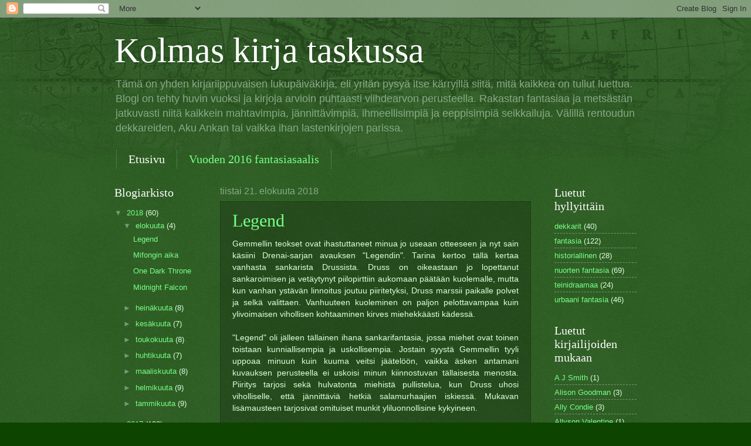

--- FILE ---
content_type: text/html; charset=UTF-8
request_url: https://kolmaskirjataskussa.blogspot.com/
body_size: 20499
content:
<!DOCTYPE html>
<html class='v2' dir='ltr' lang='fi'>
<head>
<link href='https://www.blogger.com/static/v1/widgets/335934321-css_bundle_v2.css' rel='stylesheet' type='text/css'/>
<meta content='width=1100' name='viewport'/>
<meta content='text/html; charset=UTF-8' http-equiv='Content-Type'/>
<meta content='blogger' name='generator'/>
<link href='https://kolmaskirjataskussa.blogspot.com/favicon.ico' rel='icon' type='image/x-icon'/>
<link href='http://kolmaskirjataskussa.blogspot.com/' rel='canonical'/>
<link rel="alternate" type="application/atom+xml" title="Kolmas kirja taskussa - Atom" href="https://kolmaskirjataskussa.blogspot.com/feeds/posts/default" />
<link rel="alternate" type="application/rss+xml" title="Kolmas kirja taskussa - RSS" href="https://kolmaskirjataskussa.blogspot.com/feeds/posts/default?alt=rss" />
<link rel="service.post" type="application/atom+xml" title="Kolmas kirja taskussa - Atom" href="https://www.blogger.com/feeds/1818933374335819797/posts/default" />
<link rel="me" href="https://www.blogger.com/profile/05945571497266835822" />
<!--Can't find substitution for tag [blog.ieCssRetrofitLinks]-->
<meta content='http://kolmaskirjataskussa.blogspot.com/' property='og:url'/>
<meta content='Kolmas kirja taskussa' property='og:title'/>
<meta content='Tämä on yhden kirjariippuvaisen lukupäiväkirja, eli yritän pysyä itse kärryillä siitä, mitä kaikkea on tullut luettua. Blogi on tehty huvin vuoksi ja kirjoja arvioin puhtaasti viihdearvon perusteella. Rakastan fantasiaa ja metsästän jatkuvasti niitä kaikkein mahtavimpia, jännittävimpiä, ihmeellisimpiä ja eeppisimpiä seikkailuja. Välillä rentoudun dekkareiden, Aku Ankan tai vaikka ihan lastenkirjojen parissa.' property='og:description'/>
<title>Kolmas kirja taskussa</title>
<style id='page-skin-1' type='text/css'><!--
/*
-----------------------------------------------
Blogger Template Style
Name:     Watermark
Designer: Blogger
URL:      www.blogger.com
----------------------------------------------- */
/* Use this with templates/1ktemplate-*.html */
/* Content
----------------------------------------------- */
body {
font: normal normal 14px Arial, Tahoma, Helvetica, FreeSans, sans-serif;
color: #ddffdd;
background: #0d4400 url(//www.blogblog.com/1kt/watermark/body_background_navigator.png) repeat scroll top left;
}
html body .content-outer {
min-width: 0;
max-width: 100%;
width: 100%;
}
.content-outer {
font-size: 92%;
}
a:link {
text-decoration:none;
color: #77ff88;
}
a:visited {
text-decoration:none;
color: #90ff66;
}
a:hover {
text-decoration:underline;
color: #ccffd4;
}
.body-fauxcolumns .cap-top {
margin-top: 30px;
background: transparent url(//www.blogblog.com/1kt/watermark/body_overlay_navigator.png) no-repeat scroll top center;
height: 256px;
}
.content-inner {
padding: 0;
}
/* Header
----------------------------------------------- */
.header-inner .Header .titlewrapper,
.header-inner .Header .descriptionwrapper {
padding-left: 20px;
padding-right: 20px;
}
.Header h1 {
font: normal normal 60px Georgia, Utopia, 'Palatino Linotype', Palatino, serif;
color: #ffffff;
text-shadow: 2px 2px rgba(0, 0, 0, .1);
}
.Header h1 a {
color: #ffffff;
}
.Header .description {
font-size: 140%;
color: #88aa88;
}
/* Tabs
----------------------------------------------- */
.tabs-inner .section {
margin: 0 20px;
}
.tabs-inner .PageList, .tabs-inner .LinkList, .tabs-inner .Labels {
margin-left: -11px;
margin-right: -11px;
background-color: rgba(0, 0, 0, 0);
border-top: 0 solid #ffffff;
border-bottom: 0 solid #ffffff;
-moz-box-shadow: 0 0 0 rgba(0, 0, 0, .3);
-webkit-box-shadow: 0 0 0 rgba(0, 0, 0, .3);
-goog-ms-box-shadow: 0 0 0 rgba(0, 0, 0, .3);
box-shadow: 0 0 0 rgba(0, 0, 0, .3);
}
.tabs-inner .PageList .widget-content,
.tabs-inner .LinkList .widget-content,
.tabs-inner .Labels .widget-content {
margin: -3px -11px;
background: transparent none  no-repeat scroll right;
}
.tabs-inner .widget ul {
padding: 2px 25px;
max-height: 34px;
background: transparent none no-repeat scroll left;
}
.tabs-inner .widget li {
border: none;
}
.tabs-inner .widget li a {
display: inline-block;
padding: .25em 1em;
font: normal normal 20px Georgia, Utopia, 'Palatino Linotype', Palatino, serif;
color: #77ff88;
border-right: 1px solid #557755;
}
.tabs-inner .widget li:first-child a {
border-left: 1px solid #557755;
}
.tabs-inner .widget li.selected a, .tabs-inner .widget li a:hover {
color: #ffffff;
}
/* Headings
----------------------------------------------- */
h2 {
font: normal normal 20px Georgia, Utopia, 'Palatino Linotype', Palatino, serif;
color: #ffffff;
margin: 0 0 .5em;
}
h2.date-header {
font: normal normal 16px Arial, Tahoma, Helvetica, FreeSans, sans-serif;
color: #88aa88;
}
/* Main
----------------------------------------------- */
.main-inner .column-center-inner,
.main-inner .column-left-inner,
.main-inner .column-right-inner {
padding: 0 5px;
}
.main-outer {
margin-top: 0;
background: transparent none no-repeat scroll top left;
}
.main-inner {
padding-top: 30px;
}
.main-cap-top {
position: relative;
}
.main-cap-top .cap-right {
position: absolute;
height: 0;
width: 100%;
bottom: 0;
background: transparent none repeat-x scroll bottom center;
}
.main-cap-top .cap-left {
position: absolute;
height: 245px;
width: 280px;
right: 0;
bottom: 0;
background: transparent none no-repeat scroll bottom left;
}
/* Posts
----------------------------------------------- */
.post-outer {
padding: 15px 20px;
margin: 0 0 25px;
background: rgba(0, 0, 0, 0) url(//www.blogblog.com/1kt/watermark/post_background_navigator.png) repeat scroll top left;
_background-image: none;
border: dotted 1px #113311;
-moz-box-shadow: 0 0 0 rgba(0, 0, 0, .1);
-webkit-box-shadow: 0 0 0 rgba(0, 0, 0, .1);
-goog-ms-box-shadow: 0 0 0 rgba(0, 0, 0, .1);
box-shadow: 0 0 0 rgba(0, 0, 0, .1);
}
h3.post-title {
font: normal normal 30px Georgia, Utopia, 'Palatino Linotype', Palatino, serif;
margin: 0;
}
.comments h4 {
font: normal normal 30px Georgia, Utopia, 'Palatino Linotype', Palatino, serif;
margin: 1em 0 0;
}
.post-body {
font-size: 105%;
line-height: 1.5;
position: relative;
}
.post-header {
margin: 0 0 1em;
color: #88aa88;
}
.post-footer {
margin: 10px 0 0;
padding: 10px 0 0;
color: #88aa88;
border-top: dashed 1px #779977;
}
#blog-pager {
font-size: 140%
}
#comments .comment-author {
padding-top: 1.5em;
border-top: dashed 1px #779977;
background-position: 0 1.5em;
}
#comments .comment-author:first-child {
padding-top: 0;
border-top: none;
}
.avatar-image-container {
margin: .2em 0 0;
}
/* Comments
----------------------------------------------- */
.comments .comments-content .icon.blog-author {
background-repeat: no-repeat;
background-image: url([data-uri]);
}
.comments .comments-content .loadmore a {
border-top: 1px solid #779977;
border-bottom: 1px solid #779977;
}
.comments .continue {
border-top: 2px solid #779977;
}
/* Widgets
----------------------------------------------- */
.widget ul, .widget #ArchiveList ul.flat {
padding: 0;
list-style: none;
}
.widget ul li, .widget #ArchiveList ul.flat li {
padding: .35em 0;
text-indent: 0;
border-top: dashed 1px #779977;
}
.widget ul li:first-child, .widget #ArchiveList ul.flat li:first-child {
border-top: none;
}
.widget .post-body ul {
list-style: disc;
}
.widget .post-body ul li {
border: none;
}
.widget .zippy {
color: #779977;
}
.post-body img, .post-body .tr-caption-container, .Profile img, .Image img,
.BlogList .item-thumbnail img {
padding: 5px;
background: #fff;
-moz-box-shadow: 1px 1px 5px rgba(0, 0, 0, .5);
-webkit-box-shadow: 1px 1px 5px rgba(0, 0, 0, .5);
-goog-ms-box-shadow: 1px 1px 5px rgba(0, 0, 0, .5);
box-shadow: 1px 1px 5px rgba(0, 0, 0, .5);
}
.post-body img, .post-body .tr-caption-container {
padding: 8px;
}
.post-body .tr-caption-container {
color: #333333;
}
.post-body .tr-caption-container img {
padding: 0;
background: transparent;
border: none;
-moz-box-shadow: 0 0 0 rgba(0, 0, 0, .1);
-webkit-box-shadow: 0 0 0 rgba(0, 0, 0, .1);
-goog-ms-box-shadow: 0 0 0 rgba(0, 0, 0, .1);
box-shadow: 0 0 0 rgba(0, 0, 0, .1);
}
/* Footer
----------------------------------------------- */
.footer-outer {
color:#ddffdd;
background: #081100 url(https://resources.blogblog.com/blogblog/data/1kt/watermark/body_background_navigator.png) repeat scroll top left;
}
.footer-outer a {
color: #77ff88;
}
.footer-outer a:visited {
color: #90ff66;
}
.footer-outer a:hover {
color: #ccffd4;
}
.footer-outer .widget h2 {
color: #ffffff;
}
/* Mobile
----------------------------------------------- */
body.mobile  {
background-size: 100% auto;
}
.mobile .body-fauxcolumn-outer {
background: transparent none repeat scroll top left;
}
html .mobile .mobile-date-outer {
border-bottom: none;
background: rgba(0, 0, 0, 0) url(//www.blogblog.com/1kt/watermark/post_background_navigator.png) repeat scroll top left;
_background-image: none;
margin-bottom: 10px;
}
.mobile .main-inner .date-outer {
padding: 0;
}
.mobile .main-inner .date-header {
margin: 10px;
}
.mobile .main-cap-top {
z-index: -1;
}
.mobile .content-outer {
font-size: 100%;
}
.mobile .post-outer {
padding: 10px;
}
.mobile .main-cap-top .cap-left {
background: transparent none no-repeat scroll bottom left;
}
.mobile .body-fauxcolumns .cap-top {
margin: 0;
}
.mobile-link-button {
background: rgba(0, 0, 0, 0) url(//www.blogblog.com/1kt/watermark/post_background_navigator.png) repeat scroll top left;
}
.mobile-link-button a:link, .mobile-link-button a:visited {
color: #77ff88;
}
.mobile-index-date .date-header {
color: #88aa88;
}
.mobile-index-contents {
color: #ddffdd;
}
.mobile .tabs-inner .section {
margin: 0;
}
.mobile .tabs-inner .PageList {
margin-left: 0;
margin-right: 0;
}
.mobile .tabs-inner .PageList .widget-content {
margin: 0;
color: #ffffff;
background: rgba(0, 0, 0, 0) url(//www.blogblog.com/1kt/watermark/post_background_navigator.png) repeat scroll top left;
}
.mobile .tabs-inner .PageList .widget-content .pagelist-arrow {
border-left: 1px solid #557755;
}

--></style>
<style id='template-skin-1' type='text/css'><!--
body {
min-width: 930px;
}
.content-outer, .content-fauxcolumn-outer, .region-inner {
min-width: 930px;
max-width: 930px;
_width: 930px;
}
.main-inner .columns {
padding-left: 180px;
padding-right: 180px;
}
.main-inner .fauxcolumn-center-outer {
left: 180px;
right: 180px;
/* IE6 does not respect left and right together */
_width: expression(this.parentNode.offsetWidth -
parseInt("180px") -
parseInt("180px") + 'px');
}
.main-inner .fauxcolumn-left-outer {
width: 180px;
}
.main-inner .fauxcolumn-right-outer {
width: 180px;
}
.main-inner .column-left-outer {
width: 180px;
right: 100%;
margin-left: -180px;
}
.main-inner .column-right-outer {
width: 180px;
margin-right: -180px;
}
#layout {
min-width: 0;
}
#layout .content-outer {
min-width: 0;
width: 800px;
}
#layout .region-inner {
min-width: 0;
width: auto;
}
body#layout div.add_widget {
padding: 8px;
}
body#layout div.add_widget a {
margin-left: 32px;
}
--></style>
<link href='https://www.blogger.com/dyn-css/authorization.css?targetBlogID=1818933374335819797&amp;zx=e3707612-c8fd-4563-ad7c-94a6d096570a' media='none' onload='if(media!=&#39;all&#39;)media=&#39;all&#39;' rel='stylesheet'/><noscript><link href='https://www.blogger.com/dyn-css/authorization.css?targetBlogID=1818933374335819797&amp;zx=e3707612-c8fd-4563-ad7c-94a6d096570a' rel='stylesheet'/></noscript>
<meta name='google-adsense-platform-account' content='ca-host-pub-1556223355139109'/>
<meta name='google-adsense-platform-domain' content='blogspot.com'/>

</head>
<body class='loading variant-navigator'>
<div class='navbar section' id='navbar' name='Navigointipalkki'><div class='widget Navbar' data-version='1' id='Navbar1'><script type="text/javascript">
    function setAttributeOnload(object, attribute, val) {
      if(window.addEventListener) {
        window.addEventListener('load',
          function(){ object[attribute] = val; }, false);
      } else {
        window.attachEvent('onload', function(){ object[attribute] = val; });
      }
    }
  </script>
<div id="navbar-iframe-container"></div>
<script type="text/javascript" src="https://apis.google.com/js/platform.js"></script>
<script type="text/javascript">
      gapi.load("gapi.iframes:gapi.iframes.style.bubble", function() {
        if (gapi.iframes && gapi.iframes.getContext) {
          gapi.iframes.getContext().openChild({
              url: 'https://www.blogger.com/navbar/1818933374335819797?origin\x3dhttps://kolmaskirjataskussa.blogspot.com',
              where: document.getElementById("navbar-iframe-container"),
              id: "navbar-iframe"
          });
        }
      });
    </script><script type="text/javascript">
(function() {
var script = document.createElement('script');
script.type = 'text/javascript';
script.src = '//pagead2.googlesyndication.com/pagead/js/google_top_exp.js';
var head = document.getElementsByTagName('head')[0];
if (head) {
head.appendChild(script);
}})();
</script>
</div></div>
<div itemscope='itemscope' itemtype='http://schema.org/Blog' style='display: none;'>
<meta content='Kolmas kirja taskussa' itemprop='name'/>
</div>
<div class='body-fauxcolumns'>
<div class='fauxcolumn-outer body-fauxcolumn-outer'>
<div class='cap-top'>
<div class='cap-left'></div>
<div class='cap-right'></div>
</div>
<div class='fauxborder-left'>
<div class='fauxborder-right'></div>
<div class='fauxcolumn-inner'>
</div>
</div>
<div class='cap-bottom'>
<div class='cap-left'></div>
<div class='cap-right'></div>
</div>
</div>
</div>
<div class='content'>
<div class='content-fauxcolumns'>
<div class='fauxcolumn-outer content-fauxcolumn-outer'>
<div class='cap-top'>
<div class='cap-left'></div>
<div class='cap-right'></div>
</div>
<div class='fauxborder-left'>
<div class='fauxborder-right'></div>
<div class='fauxcolumn-inner'>
</div>
</div>
<div class='cap-bottom'>
<div class='cap-left'></div>
<div class='cap-right'></div>
</div>
</div>
</div>
<div class='content-outer'>
<div class='content-cap-top cap-top'>
<div class='cap-left'></div>
<div class='cap-right'></div>
</div>
<div class='fauxborder-left content-fauxborder-left'>
<div class='fauxborder-right content-fauxborder-right'></div>
<div class='content-inner'>
<header>
<div class='header-outer'>
<div class='header-cap-top cap-top'>
<div class='cap-left'></div>
<div class='cap-right'></div>
</div>
<div class='fauxborder-left header-fauxborder-left'>
<div class='fauxborder-right header-fauxborder-right'></div>
<div class='region-inner header-inner'>
<div class='header section' id='header' name='Otsikko'><div class='widget Header' data-version='1' id='Header1'>
<div id='header-inner'>
<div class='titlewrapper'>
<h1 class='title'>
Kolmas kirja taskussa
</h1>
</div>
<div class='descriptionwrapper'>
<p class='description'><span>Tämä on yhden kirjariippuvaisen lukupäiväkirja, eli yritän pysyä itse kärryillä siitä, mitä kaikkea on tullut luettua. Blogi on tehty huvin vuoksi ja kirjoja arvioin puhtaasti viihdearvon perusteella. Rakastan fantasiaa ja metsästän jatkuvasti niitä kaikkein mahtavimpia, jännittävimpiä, ihmeellisimpiä ja eeppisimpiä seikkailuja. Välillä rentoudun dekkareiden, Aku Ankan tai vaikka ihan lastenkirjojen parissa.</span></p>
</div>
</div>
</div></div>
</div>
</div>
<div class='header-cap-bottom cap-bottom'>
<div class='cap-left'></div>
<div class='cap-right'></div>
</div>
</div>
</header>
<div class='tabs-outer'>
<div class='tabs-cap-top cap-top'>
<div class='cap-left'></div>
<div class='cap-right'></div>
</div>
<div class='fauxborder-left tabs-fauxborder-left'>
<div class='fauxborder-right tabs-fauxborder-right'></div>
<div class='region-inner tabs-inner'>
<div class='tabs section' id='crosscol' name='Kaikki sarakkeet'><div class='widget PageList' data-version='1' id='PageList1'>
<h2>Sivut</h2>
<div class='widget-content'>
<ul>
<li class='selected'>
<a href='https://kolmaskirjataskussa.blogspot.com/'>Etusivu</a>
</li>
<li>
<a href='https://kolmaskirjataskussa.blogspot.com/p/vuoden-2016-fantasiasaalis.html'>Vuoden 2016 fantasiasaalis</a>
</li>
</ul>
<div class='clear'></div>
</div>
</div></div>
<div class='tabs no-items section' id='crosscol-overflow' name='Cross-Column 2'></div>
</div>
</div>
<div class='tabs-cap-bottom cap-bottom'>
<div class='cap-left'></div>
<div class='cap-right'></div>
</div>
</div>
<div class='main-outer'>
<div class='main-cap-top cap-top'>
<div class='cap-left'></div>
<div class='cap-right'></div>
</div>
<div class='fauxborder-left main-fauxborder-left'>
<div class='fauxborder-right main-fauxborder-right'></div>
<div class='region-inner main-inner'>
<div class='columns fauxcolumns'>
<div class='fauxcolumn-outer fauxcolumn-center-outer'>
<div class='cap-top'>
<div class='cap-left'></div>
<div class='cap-right'></div>
</div>
<div class='fauxborder-left'>
<div class='fauxborder-right'></div>
<div class='fauxcolumn-inner'>
</div>
</div>
<div class='cap-bottom'>
<div class='cap-left'></div>
<div class='cap-right'></div>
</div>
</div>
<div class='fauxcolumn-outer fauxcolumn-left-outer'>
<div class='cap-top'>
<div class='cap-left'></div>
<div class='cap-right'></div>
</div>
<div class='fauxborder-left'>
<div class='fauxborder-right'></div>
<div class='fauxcolumn-inner'>
</div>
</div>
<div class='cap-bottom'>
<div class='cap-left'></div>
<div class='cap-right'></div>
</div>
</div>
<div class='fauxcolumn-outer fauxcolumn-right-outer'>
<div class='cap-top'>
<div class='cap-left'></div>
<div class='cap-right'></div>
</div>
<div class='fauxborder-left'>
<div class='fauxborder-right'></div>
<div class='fauxcolumn-inner'>
</div>
</div>
<div class='cap-bottom'>
<div class='cap-left'></div>
<div class='cap-right'></div>
</div>
</div>
<!-- corrects IE6 width calculation -->
<div class='columns-inner'>
<div class='column-center-outer'>
<div class='column-center-inner'>
<div class='main section' id='main' name='Ensisijainen'><div class='widget Blog' data-version='1' id='Blog1'>
<div class='blog-posts hfeed'>

          <div class="date-outer">
        
<h2 class='date-header'><span>tiistai 21. elokuuta 2018</span></h2>

          <div class="date-posts">
        
<div class='post-outer'>
<div class='post hentry uncustomized-post-template' itemprop='blogPost' itemscope='itemscope' itemtype='http://schema.org/BlogPosting'>
<meta content='1818933374335819797' itemprop='blogId'/>
<meta content='1655771901176984038' itemprop='postId'/>
<a name='1655771901176984038'></a>
<h3 class='post-title entry-title' itemprop='name'>
<a href='https://kolmaskirjataskussa.blogspot.com/2018/08/legend.html'>Legend</a>
</h3>
<div class='post-header'>
<div class='post-header-line-1'></div>
</div>
<div class='post-body entry-content' id='post-body-1655771901176984038' itemprop='description articleBody'>
<div style="text-align: justify;">
Gemmellin teokset ovat ihastuttaneet minua jo useaan otteeseen ja nyt sain käsiini Drenai-sarjan avauksen "Legendin". Tarina kertoo tällä kertaa vanhasta sankarista Drussista. Druss on oikeastaan jo lopettanut sankaroimisen ja vetäytynyt piilopirttiin aukomaan päätään kuolemalle, mutta kun vanhan ystävän linnoitus joutuu piiritetyksi, Druss marssii paikalle polvet ja selkä valittaen. Vanhuuteen kuoleminen on paljon pelottavampaa kuin ylivoimaisen vihollisen kohtaaminen kirves miehekkäästi kädessä.</div>
<div style="text-align: justify;">
<br /></div>
<div style="text-align: justify;">
"Legend" oli jälleen tällainen ihana sankarifantasia, jossa miehet ovat toinen toistaan kunniallisempia ja uskollisempia. Jostain syystä Gemmellin tyyli uppoaa minuun kuin kuuma veitsi jäätelöön, vaikka äsken antamani kuvauksen perusteella ei uskoisi minun kiinnostuvan tällaisesta menosta. Piiritys tarjosi sekä hulvatonta miehistä pullistelua, kun Druss uhosi viholliselle, että jännittäviä hetkiä salamurhaajien iskiessä. Mukavan lisämausteen tarjosivat omituiset munkit yliluonnollisine kykyineen.</div>
<div style="text-align: justify;">
<br /></div>
<div style="text-align: justify;">
Reippaita sankarinaisia olisin katsellut enemmänkin. Virae oli ihan mukavan ärhäkkä soturineito, mutta hän jäi hieman sulhasensa varjoon. Metsärosvo Caessa puolestaan oli todella kiehtova hahmo, jolla oli poikkeuksellisen jännittävä historia. Ikävä kyllä Caessankin suurin sankariteko oli toimia niiden miespuolisten sankareiden kainalosauvana. Se täytyy kyllä Gemmellin kunniaksi sanoa, etten ole pitkään aikaan lukenut mitään niin romanttista kuin Drussin kommentti edesmenneestä vaimostaan &lt;3<br />
<br />
"Legend" vakuutti minut lopullisesti siitä, että haluan lukea kaikki Gemmellin fantasiaseikkailut ja olenkin jo tilannut ison liudan jatko-osia. Nämä Gemmellin kovapäisen uskolliset, vahtikoiraa muistuttavat sankarimiehet tuovat aivan ihanaa vaihtelua nykyään muodissa oleviin kieroihin antisankareihin ^^</div>
<div style='clear: both;'></div>
</div>
<div class='post-footer'>
<div class='post-footer-line post-footer-line-1'>
<span class='post-author vcard'>
Lähettänyt
<span class='fn' itemprop='author' itemscope='itemscope' itemtype='http://schema.org/Person'>
<meta content='https://www.blogger.com/profile/05945571497266835822' itemprop='url'/>
<a class='g-profile' href='https://www.blogger.com/profile/05945571497266835822' rel='author' title='author profile'>
<span itemprop='name'>Elviira</span>
</a>
</span>
</span>
<span class='post-timestamp'>
klo
<meta content='http://kolmaskirjataskussa.blogspot.com/2018/08/legend.html' itemprop='url'/>
<a class='timestamp-link' href='https://kolmaskirjataskussa.blogspot.com/2018/08/legend.html' rel='bookmark' title='permanent link'><abbr class='published' itemprop='datePublished' title='2018-08-21T09:56:00+03:00'>9.56</abbr></a>
</span>
<span class='post-comment-link'>
<a class='comment-link' href='https://kolmaskirjataskussa.blogspot.com/2018/08/legend.html#comment-form' onclick=''>
Ei kommentteja:
  </a>
</span>
<span class='post-icons'>
<span class='item-control blog-admin pid-406790756'>
<a href='https://www.blogger.com/post-edit.g?blogID=1818933374335819797&postID=1655771901176984038&from=pencil' title='Muokkaa tekstiä'>
<img alt='' class='icon-action' height='18' src='https://resources.blogblog.com/img/icon18_edit_allbkg.gif' width='18'/>
</a>
</span>
</span>
<div class='post-share-buttons goog-inline-block'>
<a class='goog-inline-block share-button sb-email' href='https://www.blogger.com/share-post.g?blogID=1818933374335819797&postID=1655771901176984038&target=email' target='_blank' title='Kohteen lähettäminen sähköpostitse'><span class='share-button-link-text'>Kohteen lähettäminen sähköpostitse</span></a><a class='goog-inline-block share-button sb-blog' href='https://www.blogger.com/share-post.g?blogID=1818933374335819797&postID=1655771901176984038&target=blog' onclick='window.open(this.href, "_blank", "height=270,width=475"); return false;' target='_blank' title='Bloggaa tästä!'><span class='share-button-link-text'>Bloggaa tästä!</span></a><a class='goog-inline-block share-button sb-twitter' href='https://www.blogger.com/share-post.g?blogID=1818933374335819797&postID=1655771901176984038&target=twitter' target='_blank' title='Jaa X:ssä'><span class='share-button-link-text'>Jaa X:ssä</span></a><a class='goog-inline-block share-button sb-facebook' href='https://www.blogger.com/share-post.g?blogID=1818933374335819797&postID=1655771901176984038&target=facebook' onclick='window.open(this.href, "_blank", "height=430,width=640"); return false;' target='_blank' title='Jaa Facebookiin'><span class='share-button-link-text'>Jaa Facebookiin</span></a><a class='goog-inline-block share-button sb-pinterest' href='https://www.blogger.com/share-post.g?blogID=1818933374335819797&postID=1655771901176984038&target=pinterest' target='_blank' title='Jaa Pinterestiin'><span class='share-button-link-text'>Jaa Pinterestiin</span></a>
</div>
</div>
<div class='post-footer-line post-footer-line-2'>
<span class='post-labels'>
Tunnisteet:
<a href='https://kolmaskirjataskussa.blogspot.com/search/label/David%20Gemmell' rel='tag'>David Gemmell</a>,
<a href='https://kolmaskirjataskussa.blogspot.com/search/label/fantasia' rel='tag'>fantasia</a>
</span>
</div>
<div class='post-footer-line post-footer-line-3'>
<span class='post-location'>
</span>
</div>
</div>
</div>
</div>

          </div></div>
        

          <div class="date-outer">
        
<h2 class='date-header'><span>perjantai 10. elokuuta 2018</span></h2>

          <div class="date-posts">
        
<div class='post-outer'>
<div class='post hentry uncustomized-post-template' itemprop='blogPost' itemscope='itemscope' itemtype='http://schema.org/BlogPosting'>
<meta content='1818933374335819797' itemprop='blogId'/>
<meta content='4151832812591738713' itemprop='postId'/>
<a name='4151832812591738713'></a>
<h3 class='post-title entry-title' itemprop='name'>
<a href='https://kolmaskirjataskussa.blogspot.com/2018/08/mifongin-aika.html'>Mifongin aika</a>
</h3>
<div class='post-header'>
<div class='post-header-line-1'></div>
</div>
<div class='post-body entry-content' id='post-body-4151832812591738713' itemprop='description articleBody'>
<div style="text-align: justify;">
Aloitin J. S. Meresmaan Mifonki-sarjan silloin joskus ensimmäisen osan ilmestyttyä, mutta sitten... ilmestyi kaikkea muuta luettavaa ja ajan kuluessa kiinnostus tämän sarjan jatko-osia kohtaan hiipui. Nyt innostuin sitten lainaamaan yövuoroon hätävaralukemiseksi sarjan toisen osan "Mifongin aika".</div>
<div style="text-align: justify;">
<br /></div>
<div style="text-align: justify;">
Vuosien jälkeen muistin ensimmäisestä osasta, että nuori sankaritar Ardis joutui naimisiin aika ällöttävän mahtimiehen kanssa, rakastui matkan varrella itseään huomattavasti vanhempaan vierasmaalaiseen sankariin Danteen. Ardis ehti saada kaksoset, mutta sitten saatiin sitä äksöniä, johon liittyivät jotenkin mifongit, lohikäärmettä muistuttavat olennot, ja kirjan lopussa sankaritar olikin pakomatkalla jälkikasvunsa kanssa.</div>
<div style="text-align: justify;">
<br /></div>
<div style="text-align: justify;">
Näistä lähtökohdista oli jännittävää hypätä "Mifongin aikaan". Olin erityisen hämmentynyt tarinan pahisten suhteen, kun minulla ei ollut mitään muistikuvia sarjan pikkupahiksista. Sankareiden reaktioista piti nyt vain päätellä, kuka oli tehnyt jotain inhottavaa edellisessä kirjassa.</div>
<div style="text-align: justify;">
<br /></div>
<div style="text-align: justify;">
Muistan, että silloin ensimmäistä osaa lukiessa, Ardisin ja Danten romanssi ärsytti minua hirveästi, koska se oli kuin suoraan jostain lehtipisteen pikarakkausromaanista. (Tämän takia varmaan tuomitsin sarjan liian höttöiseksi ja pitäydyin "kunnon" fantasiassa".) Näin ollen odotukseni eivät olleet kovin korkealla.</div>
<div style="text-align: justify;">
<br /></div>
<div style="text-align: justify;">
Sain siis yllättyä, kun tämä neljän mifongin asuttama maailma paljastui todella kiehtovaksi. Kiinnostuin myös Ardisin ja hänen kaksostensa kohtalosta. Danten ja Ardisin romanssista en edelleenkään innostunut, mutta eipä se häirinnytkään.</div>
<div style="text-align: justify;">
<br /></div>
<div style="text-align: justify;">
Danten isosisko Linnin osuudet eivät alussa innostaneet minua lainkaan. Hän metsästää isoveli Arranin murhaajaa innokas rakastaja kannoillaan. En muistanut velipoikaa, murhaa, murhaajaa tai edes sankarittaren koiranpentumaisen sinnikästä ihailijaa, joten halusin vain hoidella nämä kohtaukset nopeasti pois alta. Linn tuntui minusta liian ärhäkältä ja agressiiviselta. Aivan kuin kirjailija olisi yrittänyt epätoivoisesti monipuolistaa hahmokaartia kovapintaisella, taistelutaitoisella naisella. Vasta kirjan lopussa Linn törmää kiinnostaviin voimiin ja minäkin heräsin.</div>
<div style="text-align: justify;">
<br /></div>
<div style="text-align: justify;">
Kiteytettynä sanoisin, että Meresmaa on luonut hienon maailman, joka sopii loistavasti kevyemmästä fantasiasta pitäville. Tällä hetkellä suunnittelen seuraavan osan varaamista kirjastosta. (Jostain syystä lähikirjastoni on haalinut hyllyynsä kaikki muut osat paitsi kolmannen.) Haluan nähdä, miltä maailma näyttää tämän kirjan lopputoimien jälkeen ja mitä Ardisin lapsille käy seuraavaksi.&nbsp;</div>
<div style='clear: both;'></div>
</div>
<div class='post-footer'>
<div class='post-footer-line post-footer-line-1'>
<span class='post-author vcard'>
Lähettänyt
<span class='fn' itemprop='author' itemscope='itemscope' itemtype='http://schema.org/Person'>
<meta content='https://www.blogger.com/profile/05945571497266835822' itemprop='url'/>
<a class='g-profile' href='https://www.blogger.com/profile/05945571497266835822' rel='author' title='author profile'>
<span itemprop='name'>Elviira</span>
</a>
</span>
</span>
<span class='post-timestamp'>
klo
<meta content='http://kolmaskirjataskussa.blogspot.com/2018/08/mifongin-aika.html' itemprop='url'/>
<a class='timestamp-link' href='https://kolmaskirjataskussa.blogspot.com/2018/08/mifongin-aika.html' rel='bookmark' title='permanent link'><abbr class='published' itemprop='datePublished' title='2018-08-10T18:50:00+03:00'>18.50</abbr></a>
</span>
<span class='post-comment-link'>
<a class='comment-link' href='https://kolmaskirjataskussa.blogspot.com/2018/08/mifongin-aika.html#comment-form' onclick=''>
Ei kommentteja:
  </a>
</span>
<span class='post-icons'>
<span class='item-control blog-admin pid-406790756'>
<a href='https://www.blogger.com/post-edit.g?blogID=1818933374335819797&postID=4151832812591738713&from=pencil' title='Muokkaa tekstiä'>
<img alt='' class='icon-action' height='18' src='https://resources.blogblog.com/img/icon18_edit_allbkg.gif' width='18'/>
</a>
</span>
</span>
<div class='post-share-buttons goog-inline-block'>
<a class='goog-inline-block share-button sb-email' href='https://www.blogger.com/share-post.g?blogID=1818933374335819797&postID=4151832812591738713&target=email' target='_blank' title='Kohteen lähettäminen sähköpostitse'><span class='share-button-link-text'>Kohteen lähettäminen sähköpostitse</span></a><a class='goog-inline-block share-button sb-blog' href='https://www.blogger.com/share-post.g?blogID=1818933374335819797&postID=4151832812591738713&target=blog' onclick='window.open(this.href, "_blank", "height=270,width=475"); return false;' target='_blank' title='Bloggaa tästä!'><span class='share-button-link-text'>Bloggaa tästä!</span></a><a class='goog-inline-block share-button sb-twitter' href='https://www.blogger.com/share-post.g?blogID=1818933374335819797&postID=4151832812591738713&target=twitter' target='_blank' title='Jaa X:ssä'><span class='share-button-link-text'>Jaa X:ssä</span></a><a class='goog-inline-block share-button sb-facebook' href='https://www.blogger.com/share-post.g?blogID=1818933374335819797&postID=4151832812591738713&target=facebook' onclick='window.open(this.href, "_blank", "height=430,width=640"); return false;' target='_blank' title='Jaa Facebookiin'><span class='share-button-link-text'>Jaa Facebookiin</span></a><a class='goog-inline-block share-button sb-pinterest' href='https://www.blogger.com/share-post.g?blogID=1818933374335819797&postID=4151832812591738713&target=pinterest' target='_blank' title='Jaa Pinterestiin'><span class='share-button-link-text'>Jaa Pinterestiin</span></a>
</div>
</div>
<div class='post-footer-line post-footer-line-2'>
<span class='post-labels'>
Tunnisteet:
<a href='https://kolmaskirjataskussa.blogspot.com/search/label/fantasia' rel='tag'>fantasia</a>,
<a href='https://kolmaskirjataskussa.blogspot.com/search/label/J%20S%20Meresmaa' rel='tag'>J S Meresmaa</a>,
<a href='https://kolmaskirjataskussa.blogspot.com/search/label/nuorten%20fantasia' rel='tag'>nuorten fantasia</a>
</span>
</div>
<div class='post-footer-line post-footer-line-3'>
<span class='post-location'>
</span>
</div>
</div>
</div>
</div>

          </div></div>
        

          <div class="date-outer">
        
<h2 class='date-header'><span>tiistai 7. elokuuta 2018</span></h2>

          <div class="date-posts">
        
<div class='post-outer'>
<div class='post hentry uncustomized-post-template' itemprop='blogPost' itemscope='itemscope' itemtype='http://schema.org/BlogPosting'>
<meta content='1818933374335819797' itemprop='blogId'/>
<meta content='8438159802522859064' itemprop='postId'/>
<a name='8438159802522859064'></a>
<h3 class='post-title entry-title' itemprop='name'>
<a href='https://kolmaskirjataskussa.blogspot.com/2018/08/one-dark-throne.html'>One Dark Throne</a>
</h3>
<div class='post-header'>
<div class='post-header-line-1'></div>
</div>
<div class='post-body entry-content' id='post-body-8438159802522859064' itemprop='description articleBody'>
<div style="text-align: justify;">
Luin monia maailmoja sitten Kendare Blaken nuorille suunnatun fantasiakirjan "Three Dark Crowns". Ilmeisesti pidin kirjasta, mutta olen välillä laiska lukemaan jatko-osia, joten asia vain jäi, kunnes tarina unohtui niin suurelta osin, ettei jatko-osaan enää viitsi tarttua... Nyt halusin lepuuttaa päätäni uusilta maailmoilta ja lompakkoa uusilta kirjoilta, joten lainasin kirjastosta tämän unohtuneen tarinan toisen osan.</div>
<div style="text-align: justify;">
<br /></div>
<div style="text-align: justify;">
Muistin ensimmäisestä kirjasta sen taikasaaren, jossa kuningatar synnyttää kolmostytöt. Tytöt kasvatetaan erillään kolmen eri "puolueen" toimesta ja teini-ikäisinä heille annetaan sitten vuosi aikaa tappaa sisarensa niin että jäljelle jää vain yksi kuningatar. En muistanut yhdenkään hahmon nimeä ja tyttöjen kyvyistäkin muistin ainoastaan sen, että yksi oli perehtynyt myrkkyihin, muttei ollut niin vahva kuin olisi pitänyt. Näillä tiedoilla hyppäsin iloisesti toiseen kirjaan :D</div>
<div style="text-align: justify;">
<br /></div>
<div style="text-align: justify;">
Ja hyvin sujui. Pääsin kevyesti mukaan tarinaan, vaikka ne edellisen kirjan suuret paljastukset ja juonenkäänteet olivatkin unohtuneet. Onneksi ensimmäisissä luvuissa tuli selville, että myrkkyprinsessa Katharine oli lentänyt lumottuun pöheikköön petollisen ihastuksen toimesta ja eläinprinsessa Arsinoe olikin siskoksista se, joka on immuuni myrkyille. Samalla selvisi muutenkin se, kuka oli ihastunut kehenkin.</div>
<div style="text-align: justify;">
<br /></div>
<div style="text-align: justify;">
Näiden oleellisten yksityiskohtien selvittyä viihdyin kirjan parissa mainiosti. Saari ja sen asukkaat olivat kiehtovia ja jännittäviä kaikkine salaisuuksineen. Monesti nuorille suunnatut kevyemmät fantasiakirjat eivät ole minulle tarpeeksi julmia ja häijyjä, mutta Blake osaa onneksi kirjoittaa niin, ettei tarina kuulosta pikkutyttöjen nukkeleikiltä :D</div>
<div style="text-align: justify;">
<br /></div>
<div style="text-align: justify;">
Tarinan kulkua kritisoin, sillä kuningatarkokelaat seurueineen tuntuivat siirtyvän monta kertaa edestakaisin kuin jumittuneessa lautapelissä. Ensin yksi lähtee jahtaamaan toista, joka piiloutuu, minkä jälkeen kaikki palaavat asemiinsa kunnes kolmas lähtee liikkeelle. Hetkittäin tuli sellainen tunne, ettei tarinakaan päässyt etenemään.</div>
<div style="text-align: justify;">
<br /></div>
<div style="text-align: justify;">
Minulla oli niin hauskaa sukeltaessani tällaisen merkittäviltä osin unohtuneen sarjan keskelle, että taidan kokeilla tätä jatkossakin; näitä ensimmäiseen osaan jääneitä unohtuneita sarjoja taitaa nimittäin allekirjoittaneella riittää :P</div>
<div style='clear: both;'></div>
</div>
<div class='post-footer'>
<div class='post-footer-line post-footer-line-1'>
<span class='post-author vcard'>
Lähettänyt
<span class='fn' itemprop='author' itemscope='itemscope' itemtype='http://schema.org/Person'>
<meta content='https://www.blogger.com/profile/05945571497266835822' itemprop='url'/>
<a class='g-profile' href='https://www.blogger.com/profile/05945571497266835822' rel='author' title='author profile'>
<span itemprop='name'>Elviira</span>
</a>
</span>
</span>
<span class='post-timestamp'>
klo
<meta content='http://kolmaskirjataskussa.blogspot.com/2018/08/one-dark-throne.html' itemprop='url'/>
<a class='timestamp-link' href='https://kolmaskirjataskussa.blogspot.com/2018/08/one-dark-throne.html' rel='bookmark' title='permanent link'><abbr class='published' itemprop='datePublished' title='2018-08-07T10:44:00+03:00'>10.44</abbr></a>
</span>
<span class='post-comment-link'>
<a class='comment-link' href='https://kolmaskirjataskussa.blogspot.com/2018/08/one-dark-throne.html#comment-form' onclick=''>
Ei kommentteja:
  </a>
</span>
<span class='post-icons'>
<span class='item-control blog-admin pid-406790756'>
<a href='https://www.blogger.com/post-edit.g?blogID=1818933374335819797&postID=8438159802522859064&from=pencil' title='Muokkaa tekstiä'>
<img alt='' class='icon-action' height='18' src='https://resources.blogblog.com/img/icon18_edit_allbkg.gif' width='18'/>
</a>
</span>
</span>
<div class='post-share-buttons goog-inline-block'>
<a class='goog-inline-block share-button sb-email' href='https://www.blogger.com/share-post.g?blogID=1818933374335819797&postID=8438159802522859064&target=email' target='_blank' title='Kohteen lähettäminen sähköpostitse'><span class='share-button-link-text'>Kohteen lähettäminen sähköpostitse</span></a><a class='goog-inline-block share-button sb-blog' href='https://www.blogger.com/share-post.g?blogID=1818933374335819797&postID=8438159802522859064&target=blog' onclick='window.open(this.href, "_blank", "height=270,width=475"); return false;' target='_blank' title='Bloggaa tästä!'><span class='share-button-link-text'>Bloggaa tästä!</span></a><a class='goog-inline-block share-button sb-twitter' href='https://www.blogger.com/share-post.g?blogID=1818933374335819797&postID=8438159802522859064&target=twitter' target='_blank' title='Jaa X:ssä'><span class='share-button-link-text'>Jaa X:ssä</span></a><a class='goog-inline-block share-button sb-facebook' href='https://www.blogger.com/share-post.g?blogID=1818933374335819797&postID=8438159802522859064&target=facebook' onclick='window.open(this.href, "_blank", "height=430,width=640"); return false;' target='_blank' title='Jaa Facebookiin'><span class='share-button-link-text'>Jaa Facebookiin</span></a><a class='goog-inline-block share-button sb-pinterest' href='https://www.blogger.com/share-post.g?blogID=1818933374335819797&postID=8438159802522859064&target=pinterest' target='_blank' title='Jaa Pinterestiin'><span class='share-button-link-text'>Jaa Pinterestiin</span></a>
</div>
</div>
<div class='post-footer-line post-footer-line-2'>
<span class='post-labels'>
Tunnisteet:
<a href='https://kolmaskirjataskussa.blogspot.com/search/label/Kendare%20Blake' rel='tag'>Kendare Blake</a>
</span>
</div>
<div class='post-footer-line post-footer-line-3'>
<span class='post-location'>
</span>
</div>
</div>
</div>
</div>

          </div></div>
        

          <div class="date-outer">
        
<h2 class='date-header'><span>lauantai 4. elokuuta 2018</span></h2>

          <div class="date-posts">
        
<div class='post-outer'>
<div class='post hentry uncustomized-post-template' itemprop='blogPost' itemscope='itemscope' itemtype='http://schema.org/BlogPosting'>
<meta content='1818933374335819797' itemprop='blogId'/>
<meta content='7242591211288227211' itemprop='postId'/>
<a name='7242591211288227211'></a>
<h3 class='post-title entry-title' itemprop='name'>
<a href='https://kolmaskirjataskussa.blogspot.com/2018/08/midnight-falcon.html'>Midnight Falcon</a>
</h3>
<div class='post-header'>
<div class='post-header-line-1'></div>
</div>
<div class='post-body entry-content' id='post-body-7242591211288227211' itemprop='description articleBody'>
<div style="text-align: justify;">
David Gemmellin Rigante-sarjan avaus "Sword in the Storm" ei tehnyt ihan niin suurta vaikutusta kuin olin odottanut ja nyt tartuin uteliaana sarjan seuraavaan osaan "Midnight Falcon".</div>
<div style="text-align: justify;">
<br /></div>
<div style="text-align: justify;">
Olin aluksi yllättynyt ja hieman pettynyt, kun sankarina ei jatkanutkaan Connavar; mielestäni Connavarin asiat jäivät aika kiehtovaan solmuun ja olisin halunnut jatkaa niiden setvimistä. Nyt seikkailemaan lähtevät Connavarin poika Bane ja hänen ystävänsä, Vornan poika Banouin Juniori.</div>
<div style="text-align: justify;">
<br /></div>
<div style="text-align: justify;">
Gemmell keskittyi jälleen kerran enemmän hahmoihin kuin suureen eeppiseen taisteluun. Yleensä en jaksa hirveästi lukea sankareiden mielenliikkeistä, mutta Gemmell osaa kehittää kiehtovia persoonia. Bane oli sellainen tyypillinen sankarinuorukainen; kovapäinen, rehvakas ja hieman katkera isälleen, mutta pohjimmiltaan todella jalo ja kunniallinen. Banouin puolestaan oli sellainen surkea pelkuri, jolla oli nerokkaat puolustuspuheet toimilleen - tai siis toimimatta jättämisilleen.<br />
<br />
Muidenkin hahmojen ajatuksia päästiin välillä kurkistamaan. Banouinin lisäksi turhauduin Meriaan, joka ei edes hengenhädässä suostunut pyytämään apua ihmisiltä, joita syytti - perusteettomasti - joistain vanhoista kuvitelluista loukkauksista. Oli sitten aivan mahtavaa seurata, miten Merian sopuisa ja hiljainen miniä sai lopulta tarpeekseen ja otti ohjat omiin käsiinsä.<br />
<br />
Connavarin asiat jäivät ensimmäisen kirjan lopussa kesken muun muassa velipuoli Braefarin suhteen. Olinkin iloinen, että huolimatta Connavarin sivuosasta, Braefar palasi kuvioihin sen verran, että tämä varsin jännittävä tilanne saatiin selviteltyä.<br />
<br />
Sellaista oikein suurta ja eeppistä pääjuonta ei tälläkään kertaa tuntunut olevan, mutta kaikkea pientä jännittävää toimintaa riitti mukavasti. Bane päätyi jopa gladiaattoriksi taistelemaan yleisön eteen! Lisäksi Gemmell osoitti jälleen kykynsä kiepauttaa sankareiden polku äkkiä aivan eri suuntaan kuin mihin olisin odottanut.<br />
<br />
Sarjan ensimmäinen osa jätti minut pohtimaan, että pidinkö kirjasta ja miten paljon. Tästä toisesta osasta uskallan sanoa pitäneeni ja olen nyt innokas tutustumaan Gemmellin muihinkin tuotoksiin ^^</div>
<div style='clear: both;'></div>
</div>
<div class='post-footer'>
<div class='post-footer-line post-footer-line-1'>
<span class='post-author vcard'>
Lähettänyt
<span class='fn' itemprop='author' itemscope='itemscope' itemtype='http://schema.org/Person'>
<meta content='https://www.blogger.com/profile/05945571497266835822' itemprop='url'/>
<a class='g-profile' href='https://www.blogger.com/profile/05945571497266835822' rel='author' title='author profile'>
<span itemprop='name'>Elviira</span>
</a>
</span>
</span>
<span class='post-timestamp'>
klo
<meta content='http://kolmaskirjataskussa.blogspot.com/2018/08/midnight-falcon.html' itemprop='url'/>
<a class='timestamp-link' href='https://kolmaskirjataskussa.blogspot.com/2018/08/midnight-falcon.html' rel='bookmark' title='permanent link'><abbr class='published' itemprop='datePublished' title='2018-08-04T00:01:00+03:00'>0.01</abbr></a>
</span>
<span class='post-comment-link'>
<a class='comment-link' href='https://kolmaskirjataskussa.blogspot.com/2018/08/midnight-falcon.html#comment-form' onclick=''>
Ei kommentteja:
  </a>
</span>
<span class='post-icons'>
<span class='item-control blog-admin pid-406790756'>
<a href='https://www.blogger.com/post-edit.g?blogID=1818933374335819797&postID=7242591211288227211&from=pencil' title='Muokkaa tekstiä'>
<img alt='' class='icon-action' height='18' src='https://resources.blogblog.com/img/icon18_edit_allbkg.gif' width='18'/>
</a>
</span>
</span>
<div class='post-share-buttons goog-inline-block'>
<a class='goog-inline-block share-button sb-email' href='https://www.blogger.com/share-post.g?blogID=1818933374335819797&postID=7242591211288227211&target=email' target='_blank' title='Kohteen lähettäminen sähköpostitse'><span class='share-button-link-text'>Kohteen lähettäminen sähköpostitse</span></a><a class='goog-inline-block share-button sb-blog' href='https://www.blogger.com/share-post.g?blogID=1818933374335819797&postID=7242591211288227211&target=blog' onclick='window.open(this.href, "_blank", "height=270,width=475"); return false;' target='_blank' title='Bloggaa tästä!'><span class='share-button-link-text'>Bloggaa tästä!</span></a><a class='goog-inline-block share-button sb-twitter' href='https://www.blogger.com/share-post.g?blogID=1818933374335819797&postID=7242591211288227211&target=twitter' target='_blank' title='Jaa X:ssä'><span class='share-button-link-text'>Jaa X:ssä</span></a><a class='goog-inline-block share-button sb-facebook' href='https://www.blogger.com/share-post.g?blogID=1818933374335819797&postID=7242591211288227211&target=facebook' onclick='window.open(this.href, "_blank", "height=430,width=640"); return false;' target='_blank' title='Jaa Facebookiin'><span class='share-button-link-text'>Jaa Facebookiin</span></a><a class='goog-inline-block share-button sb-pinterest' href='https://www.blogger.com/share-post.g?blogID=1818933374335819797&postID=7242591211288227211&target=pinterest' target='_blank' title='Jaa Pinterestiin'><span class='share-button-link-text'>Jaa Pinterestiin</span></a>
</div>
</div>
<div class='post-footer-line post-footer-line-2'>
<span class='post-labels'>
Tunnisteet:
<a href='https://kolmaskirjataskussa.blogspot.com/search/label/David%20Gemmell' rel='tag'>David Gemmell</a>,
<a href='https://kolmaskirjataskussa.blogspot.com/search/label/fantasia' rel='tag'>fantasia</a>
</span>
</div>
<div class='post-footer-line post-footer-line-3'>
<span class='post-location'>
</span>
</div>
</div>
</div>
</div>

          </div></div>
        

          <div class="date-outer">
        
<h2 class='date-header'><span>maanantai 30. heinäkuuta 2018</span></h2>

          <div class="date-posts">
        
<div class='post-outer'>
<div class='post hentry uncustomized-post-template' itemprop='blogPost' itemscope='itemscope' itemtype='http://schema.org/BlogPosting'>
<meta content='1818933374335819797' itemprop='blogId'/>
<meta content='735505345823182229' itemprop='postId'/>
<a name='735505345823182229'></a>
<h3 class='post-title entry-title' itemprop='name'>
<a href='https://kolmaskirjataskussa.blogspot.com/2018/07/rise-of-empire.html'>Rise of Empire</a>
</h3>
<div class='post-header'>
<div class='post-header-line-1'></div>
</div>
<div class='post-body entry-content' id='post-body-735505345823182229' itemprop='description articleBody'>
<div style="text-align: justify;">
"Rise of Empire" sisältää Michael J. Sullivanin Riyria Revelations -sarjan kolmannen ja neljännen kirjan. (Yhdistämällä kaksi aika lyhyttä fantasiakirjaa saatiin kätevästi yksi oikean fantasiakirjan näköinen opus.)</div>
<div style="text-align: justify;">
<br /></div>
<div style="text-align: justify;">
Reipas maalaistyttö julistettiin edellisessä kirjassa jumalkuninkaan perijättäreksi ja näin ollen uudeksi keisarinnaksi. Ikävä kyllä tyttösen nimissä valtaa käyttävät samat vanhat vallanhimoiset miehet kuin ennenkin.</div>
<div style="text-align: justify;">
<br /></div>
<div style="text-align: justify;">
Naapurimaassa keisarinnan takapirujen vallantavoittelu huolestuttaa vanhaa ystäväämme prinssi Alricia ja hänen noitasiskoaan Aristaa. Arista lähtee omatoimisesti selvittämään asioita ja etsimään oikeaa perijää - keisarinnaksi kruunattu tyttö ei ilmeisesti sittenkään ole oikea tyyppi.</div>
<div style="text-align: justify;">
<br /></div>
<div style="text-align: justify;">
Royce ja Hadrian pestataan luonnollisesti mukaan menoon etsimään mystistä perijää ja jahtaamaan Roycen entistä ystävää ja nykyistä vihamiestä.</div>
<div style="text-align: justify;">
<br /></div>
<div style="text-align: justify;">
Viimeksi moitin Sullivanin hahmoja turhan kilteiksi, mutta nyt minua ei häirinnyt se, miten ihmeellisen mukavia Amalia ja Arista ja muut sankarit olivat. Tällä kertaa minua häiritsi Hadrianin synkistely; Hadrian halusi irrottautua kaikesta juonittelusta ja tappamisesta ja tehdä jotain merkityksellistä. Mikseivät mestarivarkaat voi vain olla ylpeitä ja onnellisia taidoistaan? Sellainen itsensä piiskaaminen ja täydellisen kunniallisen elämän tavoitteleminen alkaa olla vähän liian tuttu ja puiseva teema sankareiden keskuudessa.</div>
<div style="text-align: justify;">
<br /></div>
<div style="text-align: justify;">
Lisäksi pitkästyin hieman siinä toisen kirjan aikana, kun Hadrian ja Royce lähtivät sitä katkeraa hyypiötä metsästämään. En oikein ymmärtänyt, miksi sitä Merrick-kaveria piti jahdata maailman toiselle puolelle, ja olin tässä vaiheessa paljon kiinnostuneempi palatsin tapahtumista onnettoman pikku keisarinnan ja hänen reippaan palvelustyttönsä suhteen. Toisaalta siellä "maailman toisella puolella" oli kyllä kaikenlaista kiehtovaa ja jännittävää vastassa.</div>
<div style="text-align: justify;">
<br /></div>
<div style="text-align: justify;">
Taas tuli valitettua kauheasti, mutta suoraan sanottuna olen nyt lämmennyt tälle alun perin "ihan kivana" pitämälleni sarjalle. Mielestäni tässä on oikein hieno ja viihdyttävä fantasiaseikkailu monipuolisella maailmalla ja mukavilla hahmoilla. Loppu jäi tällä kertaa niin törkeän kammottavasti kesken, että seuraavaan osaan on pakko päästä käsiksi vielä joskus.</div>
<div style='clear: both;'></div>
</div>
<div class='post-footer'>
<div class='post-footer-line post-footer-line-1'>
<span class='post-author vcard'>
Lähettänyt
<span class='fn' itemprop='author' itemscope='itemscope' itemtype='http://schema.org/Person'>
<meta content='https://www.blogger.com/profile/05945571497266835822' itemprop='url'/>
<a class='g-profile' href='https://www.blogger.com/profile/05945571497266835822' rel='author' title='author profile'>
<span itemprop='name'>Elviira</span>
</a>
</span>
</span>
<span class='post-timestamp'>
klo
<meta content='http://kolmaskirjataskussa.blogspot.com/2018/07/rise-of-empire.html' itemprop='url'/>
<a class='timestamp-link' href='https://kolmaskirjataskussa.blogspot.com/2018/07/rise-of-empire.html' rel='bookmark' title='permanent link'><abbr class='published' itemprop='datePublished' title='2018-07-30T13:42:00+03:00'>13.42</abbr></a>
</span>
<span class='post-comment-link'>
<a class='comment-link' href='https://kolmaskirjataskussa.blogspot.com/2018/07/rise-of-empire.html#comment-form' onclick=''>
Ei kommentteja:
  </a>
</span>
<span class='post-icons'>
<span class='item-control blog-admin pid-406790756'>
<a href='https://www.blogger.com/post-edit.g?blogID=1818933374335819797&postID=735505345823182229&from=pencil' title='Muokkaa tekstiä'>
<img alt='' class='icon-action' height='18' src='https://resources.blogblog.com/img/icon18_edit_allbkg.gif' width='18'/>
</a>
</span>
</span>
<div class='post-share-buttons goog-inline-block'>
<a class='goog-inline-block share-button sb-email' href='https://www.blogger.com/share-post.g?blogID=1818933374335819797&postID=735505345823182229&target=email' target='_blank' title='Kohteen lähettäminen sähköpostitse'><span class='share-button-link-text'>Kohteen lähettäminen sähköpostitse</span></a><a class='goog-inline-block share-button sb-blog' href='https://www.blogger.com/share-post.g?blogID=1818933374335819797&postID=735505345823182229&target=blog' onclick='window.open(this.href, "_blank", "height=270,width=475"); return false;' target='_blank' title='Bloggaa tästä!'><span class='share-button-link-text'>Bloggaa tästä!</span></a><a class='goog-inline-block share-button sb-twitter' href='https://www.blogger.com/share-post.g?blogID=1818933374335819797&postID=735505345823182229&target=twitter' target='_blank' title='Jaa X:ssä'><span class='share-button-link-text'>Jaa X:ssä</span></a><a class='goog-inline-block share-button sb-facebook' href='https://www.blogger.com/share-post.g?blogID=1818933374335819797&postID=735505345823182229&target=facebook' onclick='window.open(this.href, "_blank", "height=430,width=640"); return false;' target='_blank' title='Jaa Facebookiin'><span class='share-button-link-text'>Jaa Facebookiin</span></a><a class='goog-inline-block share-button sb-pinterest' href='https://www.blogger.com/share-post.g?blogID=1818933374335819797&postID=735505345823182229&target=pinterest' target='_blank' title='Jaa Pinterestiin'><span class='share-button-link-text'>Jaa Pinterestiin</span></a>
</div>
</div>
<div class='post-footer-line post-footer-line-2'>
<span class='post-labels'>
Tunnisteet:
<a href='https://kolmaskirjataskussa.blogspot.com/search/label/fantasia' rel='tag'>fantasia</a>,
<a href='https://kolmaskirjataskussa.blogspot.com/search/label/Michael%20J%20Sullivan' rel='tag'>Michael J Sullivan</a>
</span>
</div>
<div class='post-footer-line post-footer-line-3'>
<span class='post-location'>
</span>
</div>
</div>
</div>
</div>

          </div></div>
        

          <div class="date-outer">
        
<h2 class='date-header'><span>keskiviikko 25. heinäkuuta 2018</span></h2>

          <div class="date-posts">
        
<div class='post-outer'>
<div class='post hentry uncustomized-post-template' itemprop='blogPost' itemscope='itemscope' itemtype='http://schema.org/BlogPosting'>
<meta content='1818933374335819797' itemprop='blogId'/>
<meta content='6850234819811957814' itemprop='postId'/>
<a name='6850234819811957814'></a>
<h3 class='post-title entry-title' itemprop='name'>
<a href='https://kolmaskirjataskussa.blogspot.com/2018/07/godsgrave.html'>Godsgrave</a>
</h3>
<div class='post-header'>
<div class='post-header-line-1'></div>
</div>
<div class='post-body entry-content' id='post-body-6850234819811957814' itemprop='description articleBody'>
<div style="text-align: justify;">
Jay Kristoff teki sellaisen vaikutuksen "Nevernightilla" - ja jätti Mian tarinan kutkuttavaan kohtaan - että piti heti varata kirjastosta sarjan toinen osa "Godsgrave".</div>
<div style="text-align: justify;">
<br /></div>
<div style="text-align: justify;">
Tarina etenee kahdessa aikatasossa; "nykyhetkessä" seuraamme Mian matkaa gladiaattoriksi ja välillä hyppäämme ajassa hieman taaksepäin selvittämään, miten näin pääsi käymään ja miksi Mialla on taustatukenaan niin järkyttävän odottamaton henkilö.</div>
<div style="text-align: justify;">
<br /></div>
<div style="text-align: justify;">
"Nevernight" oli hyvä. "Godsgrave" lumosi minut. Edes se ärsyttävä alaviitteiden viljely ei häirinnyt, kun tarina tempaisi mukaansa heti ensimmäisistä hämmentävistä minuuteista lähtien. Gladiaattorit ja oikeasti veriset taistelut areenoilla ovat aina mahtavaa viihdettä. Kun tähän lisättiin vielä muut juonenkäänteet, salaisuudet, yllätykset ja harvinaisen värikäs ja typerryttävän odottamaton romanssi, lopputulos oli loistavaa viihdettä.</div>
<div style="text-align: justify;">
<br /></div>
<div style="text-align: justify;">
"Godsgrave" sopii niille, jotka haluavat toimintaa, seksiä ja yllättäviä käänteitä ilman liiallista hempeää höttöä. Nopeatempoisuuden ja sankarittaren iän puolesta tämä sarja sopii nuorten fantasiaa lukeville, mutta uskon monen raskaampiakin fantasiaopuksia pitävän tästä.</div>
<div style='clear: both;'></div>
</div>
<div class='post-footer'>
<div class='post-footer-line post-footer-line-1'>
<span class='post-author vcard'>
Lähettänyt
<span class='fn' itemprop='author' itemscope='itemscope' itemtype='http://schema.org/Person'>
<meta content='https://www.blogger.com/profile/05945571497266835822' itemprop='url'/>
<a class='g-profile' href='https://www.blogger.com/profile/05945571497266835822' rel='author' title='author profile'>
<span itemprop='name'>Elviira</span>
</a>
</span>
</span>
<span class='post-timestamp'>
klo
<meta content='http://kolmaskirjataskussa.blogspot.com/2018/07/godsgrave.html' itemprop='url'/>
<a class='timestamp-link' href='https://kolmaskirjataskussa.blogspot.com/2018/07/godsgrave.html' rel='bookmark' title='permanent link'><abbr class='published' itemprop='datePublished' title='2018-07-25T10:49:00+03:00'>10.49</abbr></a>
</span>
<span class='post-comment-link'>
<a class='comment-link' href='https://kolmaskirjataskussa.blogspot.com/2018/07/godsgrave.html#comment-form' onclick=''>
Ei kommentteja:
  </a>
</span>
<span class='post-icons'>
<span class='item-control blog-admin pid-406790756'>
<a href='https://www.blogger.com/post-edit.g?blogID=1818933374335819797&postID=6850234819811957814&from=pencil' title='Muokkaa tekstiä'>
<img alt='' class='icon-action' height='18' src='https://resources.blogblog.com/img/icon18_edit_allbkg.gif' width='18'/>
</a>
</span>
</span>
<div class='post-share-buttons goog-inline-block'>
<a class='goog-inline-block share-button sb-email' href='https://www.blogger.com/share-post.g?blogID=1818933374335819797&postID=6850234819811957814&target=email' target='_blank' title='Kohteen lähettäminen sähköpostitse'><span class='share-button-link-text'>Kohteen lähettäminen sähköpostitse</span></a><a class='goog-inline-block share-button sb-blog' href='https://www.blogger.com/share-post.g?blogID=1818933374335819797&postID=6850234819811957814&target=blog' onclick='window.open(this.href, "_blank", "height=270,width=475"); return false;' target='_blank' title='Bloggaa tästä!'><span class='share-button-link-text'>Bloggaa tästä!</span></a><a class='goog-inline-block share-button sb-twitter' href='https://www.blogger.com/share-post.g?blogID=1818933374335819797&postID=6850234819811957814&target=twitter' target='_blank' title='Jaa X:ssä'><span class='share-button-link-text'>Jaa X:ssä</span></a><a class='goog-inline-block share-button sb-facebook' href='https://www.blogger.com/share-post.g?blogID=1818933374335819797&postID=6850234819811957814&target=facebook' onclick='window.open(this.href, "_blank", "height=430,width=640"); return false;' target='_blank' title='Jaa Facebookiin'><span class='share-button-link-text'>Jaa Facebookiin</span></a><a class='goog-inline-block share-button sb-pinterest' href='https://www.blogger.com/share-post.g?blogID=1818933374335819797&postID=6850234819811957814&target=pinterest' target='_blank' title='Jaa Pinterestiin'><span class='share-button-link-text'>Jaa Pinterestiin</span></a>
</div>
</div>
<div class='post-footer-line post-footer-line-2'>
<span class='post-labels'>
Tunnisteet:
<a href='https://kolmaskirjataskussa.blogspot.com/search/label/fantasia' rel='tag'>fantasia</a>,
<a href='https://kolmaskirjataskussa.blogspot.com/search/label/Jay%20Kristoff' rel='tag'>Jay Kristoff</a>
</span>
</div>
<div class='post-footer-line post-footer-line-3'>
<span class='post-location'>
</span>
</div>
</div>
</div>
</div>

          </div></div>
        

          <div class="date-outer">
        
<h2 class='date-header'><span>lauantai 21. heinäkuuta 2018</span></h2>

          <div class="date-posts">
        
<div class='post-outer'>
<div class='post hentry uncustomized-post-template' itemprop='blogPost' itemscope='itemscope' itemtype='http://schema.org/BlogPosting'>
<meta content='1818933374335819797' itemprop='blogId'/>
<meta content='1175666879213356482' itemprop='postId'/>
<a name='1175666879213356482'></a>
<h3 class='post-title entry-title' itemprop='name'>
<a href='https://kolmaskirjataskussa.blogspot.com/2018/07/nevermoor-morriganin-koetukset.html'>Nevermoor: Morriganin koetukset</a>
</h3>
<div class='post-header'>
<div class='post-header-line-1'></div>
</div>
<div class='post-body entry-content' id='post-body-1175666879213356482' itemprop='description articleBody'>
<div style="text-align: justify;">
Jessica Townsendin uusi nuorille suunnattu fantasiakirja "Morriganin koetukset" on herättänyt suurta ihastusta ja saanut jonkinlaisen maineen uutena Harry Potterina. Rakastin Pottereita ja kasvoin niiden ansiosta fantasiafriikiksi, joten uteliaisuus "Morriganin koetuksia" kohtaan oli suunnaton. Toisaalta taas pelotti tarttua tähän kirjaan. Uskoin, että "Morriganin koetukset" olisi hyvä - jopa yhtä hyvä tai parempi kuin Potterit, mutta pelkäsin olevani jo liian vanha nauttimaan tällaisesta.</div>
<div style="text-align: justify;">
<br /></div>
<div style="text-align: justify;">
Yksitoistavuotias sankaritar Morrigan on sattunut syntymään huonona päivänä ja on siksi kirottu. Häntä syytetään kaikesta epäonnesta huonoista sadoista sairaskohtauksiin. Pahinta on, että hän tulee kuolemaan ajan viimeisenä iltana. (Kirjassa on kiehtova ajanlasku.)</div>
<div style="text-align: justify;">
<br /></div>
<div style="text-align: justify;">
Morriganin kuoliniltana omituinen, mutta mukavanoloinen mies Jupiter tulee hakemaan häntä toiseen valtioon ja toiselle aikavyöhykkeelle. Jupiter tarjoaa Morriganille tilaisuutta liittyä ihmeelliseen Meineikkaaseen seuraan - tai siis seuran pääsykokeisiin. Sadat lapset osallistuvat neljään koetukseen, joiden perusteella seura valitsee yhdeksän uutta jäsentä.</div>
<div style="text-align: justify;">
<br /></div>
<div style="text-align: justify;">
Yllätyksekseni - ja suureksi helpotuksekseni - tarina tempaisi minut mukaansa kuten mikä tahansa jännittävä ja hyvin kirjoitettu kirja. Odotin innolla, miten Morriganille kävisi koetuksissa. (Vaikka tietysti uskoin koko ajan, että loppu olisi onnellinen sankarittaren ja hänen ystäviensä kannalta.)</div>
<div style="text-align: justify;">
<br /></div>
<div style="text-align: justify;">
Tarinan pahis oli ujutettu mukaan hienosti ja hänellä oli jännittäviä näkemyksiä itsestään ja Morriganista.</div>
<div style="text-align: justify;">
<br /></div>
<div style="text-align: justify;">
Lempihahmoni oli varmaan Pihlaja, koska kuka voi vastustaa iloista keppostelijaa?</div>
<div style="text-align: justify;">
<br /></div>
<div style="text-align: justify;">
Muuten maailma oli värikäs ja hauskan taianomainen. Monet asiat olivat lastenkirjaan tyypillisellä tavalla hupsuja.</div>
<div style="text-align: justify;">
<br /></div>
<div style="text-align: justify;">
Olen uskomattoman onnellinen siitä, että pidin tästä kirjasta. En varmaan enää tänä päivänä jaksaisi lukea yksinomaan tällaista fantasiaa, mutta raskaampien kirjojen lomassa nautin tästä suuresti. Kiinnostuin hahmoista ja tarinasta oikeasti ja odotan nyt innolla seuraavaa osaa. Ihanaa, etten olekaan liian vanha viihtyäkseni hyvän nuortenkirjan parissa. Suosittelen lämpimästi kaikille uusille ja vanhoille Potter-faneille ^^</div>
<div style='clear: both;'></div>
</div>
<div class='post-footer'>
<div class='post-footer-line post-footer-line-1'>
<span class='post-author vcard'>
Lähettänyt
<span class='fn' itemprop='author' itemscope='itemscope' itemtype='http://schema.org/Person'>
<meta content='https://www.blogger.com/profile/05945571497266835822' itemprop='url'/>
<a class='g-profile' href='https://www.blogger.com/profile/05945571497266835822' rel='author' title='author profile'>
<span itemprop='name'>Elviira</span>
</a>
</span>
</span>
<span class='post-timestamp'>
klo
<meta content='http://kolmaskirjataskussa.blogspot.com/2018/07/nevermoor-morriganin-koetukset.html' itemprop='url'/>
<a class='timestamp-link' href='https://kolmaskirjataskussa.blogspot.com/2018/07/nevermoor-morriganin-koetukset.html' rel='bookmark' title='permanent link'><abbr class='published' itemprop='datePublished' title='2018-07-21T20:35:00+03:00'>20.35</abbr></a>
</span>
<span class='post-comment-link'>
<a class='comment-link' href='https://kolmaskirjataskussa.blogspot.com/2018/07/nevermoor-morriganin-koetukset.html#comment-form' onclick=''>
Ei kommentteja:
  </a>
</span>
<span class='post-icons'>
<span class='item-control blog-admin pid-406790756'>
<a href='https://www.blogger.com/post-edit.g?blogID=1818933374335819797&postID=1175666879213356482&from=pencil' title='Muokkaa tekstiä'>
<img alt='' class='icon-action' height='18' src='https://resources.blogblog.com/img/icon18_edit_allbkg.gif' width='18'/>
</a>
</span>
</span>
<div class='post-share-buttons goog-inline-block'>
<a class='goog-inline-block share-button sb-email' href='https://www.blogger.com/share-post.g?blogID=1818933374335819797&postID=1175666879213356482&target=email' target='_blank' title='Kohteen lähettäminen sähköpostitse'><span class='share-button-link-text'>Kohteen lähettäminen sähköpostitse</span></a><a class='goog-inline-block share-button sb-blog' href='https://www.blogger.com/share-post.g?blogID=1818933374335819797&postID=1175666879213356482&target=blog' onclick='window.open(this.href, "_blank", "height=270,width=475"); return false;' target='_blank' title='Bloggaa tästä!'><span class='share-button-link-text'>Bloggaa tästä!</span></a><a class='goog-inline-block share-button sb-twitter' href='https://www.blogger.com/share-post.g?blogID=1818933374335819797&postID=1175666879213356482&target=twitter' target='_blank' title='Jaa X:ssä'><span class='share-button-link-text'>Jaa X:ssä</span></a><a class='goog-inline-block share-button sb-facebook' href='https://www.blogger.com/share-post.g?blogID=1818933374335819797&postID=1175666879213356482&target=facebook' onclick='window.open(this.href, "_blank", "height=430,width=640"); return false;' target='_blank' title='Jaa Facebookiin'><span class='share-button-link-text'>Jaa Facebookiin</span></a><a class='goog-inline-block share-button sb-pinterest' href='https://www.blogger.com/share-post.g?blogID=1818933374335819797&postID=1175666879213356482&target=pinterest' target='_blank' title='Jaa Pinterestiin'><span class='share-button-link-text'>Jaa Pinterestiin</span></a>
</div>
</div>
<div class='post-footer-line post-footer-line-2'>
<span class='post-labels'>
Tunnisteet:
<a href='https://kolmaskirjataskussa.blogspot.com/search/label/Jessica%20Townsend' rel='tag'>Jessica Townsend</a>,
<a href='https://kolmaskirjataskussa.blogspot.com/search/label/nuorten%20fantasia' rel='tag'>nuorten fantasia</a>
</span>
</div>
<div class='post-footer-line post-footer-line-3'>
<span class='post-location'>
</span>
</div>
</div>
</div>
</div>

        </div></div>
      
</div>
<div class='blog-pager' id='blog-pager'>
<span id='blog-pager-older-link'>
<a class='blog-pager-older-link' href='https://kolmaskirjataskussa.blogspot.com/search?updated-max=2018-07-21T20:35:00%2B03:00&amp;max-results=7' id='Blog1_blog-pager-older-link' title='Vanhemmat tekstit'>Vanhemmat tekstit</a>
</span>
<a class='home-link' href='https://kolmaskirjataskussa.blogspot.com/'>Etusivu</a>
</div>
<div class='clear'></div>
<div class='blog-feeds'>
<div class='feed-links'>
Tilaa:
<a class='feed-link' href='https://kolmaskirjataskussa.blogspot.com/feeds/posts/default' target='_blank' type='application/atom+xml'>Kommentit (Atom)</a>
</div>
</div>
</div></div>
</div>
</div>
<div class='column-left-outer'>
<div class='column-left-inner'>
<aside>
<div class='sidebar section' id='sidebar-left-1'><div class='widget BlogArchive' data-version='1' id='BlogArchive1'>
<h2>Blogiarkisto</h2>
<div class='widget-content'>
<div id='ArchiveList'>
<div id='BlogArchive1_ArchiveList'>
<ul class='hierarchy'>
<li class='archivedate expanded'>
<a class='toggle' href='javascript:void(0)'>
<span class='zippy toggle-open'>

        &#9660;&#160;
      
</span>
</a>
<a class='post-count-link' href='https://kolmaskirjataskussa.blogspot.com/2018/'>
2018
</a>
<span class='post-count' dir='ltr'>(60)</span>
<ul class='hierarchy'>
<li class='archivedate expanded'>
<a class='toggle' href='javascript:void(0)'>
<span class='zippy toggle-open'>

        &#9660;&#160;
      
</span>
</a>
<a class='post-count-link' href='https://kolmaskirjataskussa.blogspot.com/2018/08/'>
elokuuta
</a>
<span class='post-count' dir='ltr'>(4)</span>
<ul class='posts'>
<li><a href='https://kolmaskirjataskussa.blogspot.com/2018/08/legend.html'>Legend</a></li>
<li><a href='https://kolmaskirjataskussa.blogspot.com/2018/08/mifongin-aika.html'>Mifongin aika</a></li>
<li><a href='https://kolmaskirjataskussa.blogspot.com/2018/08/one-dark-throne.html'>One Dark Throne</a></li>
<li><a href='https://kolmaskirjataskussa.blogspot.com/2018/08/midnight-falcon.html'>Midnight Falcon</a></li>
</ul>
</li>
</ul>
<ul class='hierarchy'>
<li class='archivedate collapsed'>
<a class='toggle' href='javascript:void(0)'>
<span class='zippy'>

        &#9658;&#160;
      
</span>
</a>
<a class='post-count-link' href='https://kolmaskirjataskussa.blogspot.com/2018/07/'>
heinäkuuta
</a>
<span class='post-count' dir='ltr'>(8)</span>
</li>
</ul>
<ul class='hierarchy'>
<li class='archivedate collapsed'>
<a class='toggle' href='javascript:void(0)'>
<span class='zippy'>

        &#9658;&#160;
      
</span>
</a>
<a class='post-count-link' href='https://kolmaskirjataskussa.blogspot.com/2018/06/'>
kesäkuuta
</a>
<span class='post-count' dir='ltr'>(7)</span>
</li>
</ul>
<ul class='hierarchy'>
<li class='archivedate collapsed'>
<a class='toggle' href='javascript:void(0)'>
<span class='zippy'>

        &#9658;&#160;
      
</span>
</a>
<a class='post-count-link' href='https://kolmaskirjataskussa.blogspot.com/2018/05/'>
toukokuuta
</a>
<span class='post-count' dir='ltr'>(8)</span>
</li>
</ul>
<ul class='hierarchy'>
<li class='archivedate collapsed'>
<a class='toggle' href='javascript:void(0)'>
<span class='zippy'>

        &#9658;&#160;
      
</span>
</a>
<a class='post-count-link' href='https://kolmaskirjataskussa.blogspot.com/2018/04/'>
huhtikuuta
</a>
<span class='post-count' dir='ltr'>(7)</span>
</li>
</ul>
<ul class='hierarchy'>
<li class='archivedate collapsed'>
<a class='toggle' href='javascript:void(0)'>
<span class='zippy'>

        &#9658;&#160;
      
</span>
</a>
<a class='post-count-link' href='https://kolmaskirjataskussa.blogspot.com/2018/03/'>
maaliskuuta
</a>
<span class='post-count' dir='ltr'>(8)</span>
</li>
</ul>
<ul class='hierarchy'>
<li class='archivedate collapsed'>
<a class='toggle' href='javascript:void(0)'>
<span class='zippy'>

        &#9658;&#160;
      
</span>
</a>
<a class='post-count-link' href='https://kolmaskirjataskussa.blogspot.com/2018/02/'>
helmikuuta
</a>
<span class='post-count' dir='ltr'>(9)</span>
</li>
</ul>
<ul class='hierarchy'>
<li class='archivedate collapsed'>
<a class='toggle' href='javascript:void(0)'>
<span class='zippy'>

        &#9658;&#160;
      
</span>
</a>
<a class='post-count-link' href='https://kolmaskirjataskussa.blogspot.com/2018/01/'>
tammikuuta
</a>
<span class='post-count' dir='ltr'>(9)</span>
</li>
</ul>
</li>
</ul>
<ul class='hierarchy'>
<li class='archivedate collapsed'>
<a class='toggle' href='javascript:void(0)'>
<span class='zippy'>

        &#9658;&#160;
      
</span>
</a>
<a class='post-count-link' href='https://kolmaskirjataskussa.blogspot.com/2017/'>
2017
</a>
<span class='post-count' dir='ltr'>(136)</span>
<ul class='hierarchy'>
<li class='archivedate collapsed'>
<a class='toggle' href='javascript:void(0)'>
<span class='zippy'>

        &#9658;&#160;
      
</span>
</a>
<a class='post-count-link' href='https://kolmaskirjataskussa.blogspot.com/2017/12/'>
joulukuuta
</a>
<span class='post-count' dir='ltr'>(10)</span>
</li>
</ul>
<ul class='hierarchy'>
<li class='archivedate collapsed'>
<a class='toggle' href='javascript:void(0)'>
<span class='zippy'>

        &#9658;&#160;
      
</span>
</a>
<a class='post-count-link' href='https://kolmaskirjataskussa.blogspot.com/2017/11/'>
marraskuuta
</a>
<span class='post-count' dir='ltr'>(12)</span>
</li>
</ul>
<ul class='hierarchy'>
<li class='archivedate collapsed'>
<a class='toggle' href='javascript:void(0)'>
<span class='zippy'>

        &#9658;&#160;
      
</span>
</a>
<a class='post-count-link' href='https://kolmaskirjataskussa.blogspot.com/2017/10/'>
lokakuuta
</a>
<span class='post-count' dir='ltr'>(15)</span>
</li>
</ul>
<ul class='hierarchy'>
<li class='archivedate collapsed'>
<a class='toggle' href='javascript:void(0)'>
<span class='zippy'>

        &#9658;&#160;
      
</span>
</a>
<a class='post-count-link' href='https://kolmaskirjataskussa.blogspot.com/2017/09/'>
syyskuuta
</a>
<span class='post-count' dir='ltr'>(11)</span>
</li>
</ul>
<ul class='hierarchy'>
<li class='archivedate collapsed'>
<a class='toggle' href='javascript:void(0)'>
<span class='zippy'>

        &#9658;&#160;
      
</span>
</a>
<a class='post-count-link' href='https://kolmaskirjataskussa.blogspot.com/2017/08/'>
elokuuta
</a>
<span class='post-count' dir='ltr'>(12)</span>
</li>
</ul>
<ul class='hierarchy'>
<li class='archivedate collapsed'>
<a class='toggle' href='javascript:void(0)'>
<span class='zippy'>

        &#9658;&#160;
      
</span>
</a>
<a class='post-count-link' href='https://kolmaskirjataskussa.blogspot.com/2017/07/'>
heinäkuuta
</a>
<span class='post-count' dir='ltr'>(11)</span>
</li>
</ul>
<ul class='hierarchy'>
<li class='archivedate collapsed'>
<a class='toggle' href='javascript:void(0)'>
<span class='zippy'>

        &#9658;&#160;
      
</span>
</a>
<a class='post-count-link' href='https://kolmaskirjataskussa.blogspot.com/2017/06/'>
kesäkuuta
</a>
<span class='post-count' dir='ltr'>(12)</span>
</li>
</ul>
<ul class='hierarchy'>
<li class='archivedate collapsed'>
<a class='toggle' href='javascript:void(0)'>
<span class='zippy'>

        &#9658;&#160;
      
</span>
</a>
<a class='post-count-link' href='https://kolmaskirjataskussa.blogspot.com/2017/05/'>
toukokuuta
</a>
<span class='post-count' dir='ltr'>(11)</span>
</li>
</ul>
<ul class='hierarchy'>
<li class='archivedate collapsed'>
<a class='toggle' href='javascript:void(0)'>
<span class='zippy'>

        &#9658;&#160;
      
</span>
</a>
<a class='post-count-link' href='https://kolmaskirjataskussa.blogspot.com/2017/04/'>
huhtikuuta
</a>
<span class='post-count' dir='ltr'>(11)</span>
</li>
</ul>
<ul class='hierarchy'>
<li class='archivedate collapsed'>
<a class='toggle' href='javascript:void(0)'>
<span class='zippy'>

        &#9658;&#160;
      
</span>
</a>
<a class='post-count-link' href='https://kolmaskirjataskussa.blogspot.com/2017/03/'>
maaliskuuta
</a>
<span class='post-count' dir='ltr'>(9)</span>
</li>
</ul>
<ul class='hierarchy'>
<li class='archivedate collapsed'>
<a class='toggle' href='javascript:void(0)'>
<span class='zippy'>

        &#9658;&#160;
      
</span>
</a>
<a class='post-count-link' href='https://kolmaskirjataskussa.blogspot.com/2017/02/'>
helmikuuta
</a>
<span class='post-count' dir='ltr'>(9)</span>
</li>
</ul>
<ul class='hierarchy'>
<li class='archivedate collapsed'>
<a class='toggle' href='javascript:void(0)'>
<span class='zippy'>

        &#9658;&#160;
      
</span>
</a>
<a class='post-count-link' href='https://kolmaskirjataskussa.blogspot.com/2017/01/'>
tammikuuta
</a>
<span class='post-count' dir='ltr'>(13)</span>
</li>
</ul>
</li>
</ul>
<ul class='hierarchy'>
<li class='archivedate collapsed'>
<a class='toggle' href='javascript:void(0)'>
<span class='zippy'>

        &#9658;&#160;
      
</span>
</a>
<a class='post-count-link' href='https://kolmaskirjataskussa.blogspot.com/2016/'>
2016
</a>
<span class='post-count' dir='ltr'>(134)</span>
<ul class='hierarchy'>
<li class='archivedate collapsed'>
<a class='toggle' href='javascript:void(0)'>
<span class='zippy'>

        &#9658;&#160;
      
</span>
</a>
<a class='post-count-link' href='https://kolmaskirjataskussa.blogspot.com/2016/12/'>
joulukuuta
</a>
<span class='post-count' dir='ltr'>(11)</span>
</li>
</ul>
<ul class='hierarchy'>
<li class='archivedate collapsed'>
<a class='toggle' href='javascript:void(0)'>
<span class='zippy'>

        &#9658;&#160;
      
</span>
</a>
<a class='post-count-link' href='https://kolmaskirjataskussa.blogspot.com/2016/11/'>
marraskuuta
</a>
<span class='post-count' dir='ltr'>(11)</span>
</li>
</ul>
<ul class='hierarchy'>
<li class='archivedate collapsed'>
<a class='toggle' href='javascript:void(0)'>
<span class='zippy'>

        &#9658;&#160;
      
</span>
</a>
<a class='post-count-link' href='https://kolmaskirjataskussa.blogspot.com/2016/10/'>
lokakuuta
</a>
<span class='post-count' dir='ltr'>(10)</span>
</li>
</ul>
<ul class='hierarchy'>
<li class='archivedate collapsed'>
<a class='toggle' href='javascript:void(0)'>
<span class='zippy'>

        &#9658;&#160;
      
</span>
</a>
<a class='post-count-link' href='https://kolmaskirjataskussa.blogspot.com/2016/09/'>
syyskuuta
</a>
<span class='post-count' dir='ltr'>(10)</span>
</li>
</ul>
<ul class='hierarchy'>
<li class='archivedate collapsed'>
<a class='toggle' href='javascript:void(0)'>
<span class='zippy'>

        &#9658;&#160;
      
</span>
</a>
<a class='post-count-link' href='https://kolmaskirjataskussa.blogspot.com/2016/08/'>
elokuuta
</a>
<span class='post-count' dir='ltr'>(9)</span>
</li>
</ul>
<ul class='hierarchy'>
<li class='archivedate collapsed'>
<a class='toggle' href='javascript:void(0)'>
<span class='zippy'>

        &#9658;&#160;
      
</span>
</a>
<a class='post-count-link' href='https://kolmaskirjataskussa.blogspot.com/2016/07/'>
heinäkuuta
</a>
<span class='post-count' dir='ltr'>(9)</span>
</li>
</ul>
<ul class='hierarchy'>
<li class='archivedate collapsed'>
<a class='toggle' href='javascript:void(0)'>
<span class='zippy'>

        &#9658;&#160;
      
</span>
</a>
<a class='post-count-link' href='https://kolmaskirjataskussa.blogspot.com/2016/06/'>
kesäkuuta
</a>
<span class='post-count' dir='ltr'>(11)</span>
</li>
</ul>
<ul class='hierarchy'>
<li class='archivedate collapsed'>
<a class='toggle' href='javascript:void(0)'>
<span class='zippy'>

        &#9658;&#160;
      
</span>
</a>
<a class='post-count-link' href='https://kolmaskirjataskussa.blogspot.com/2016/05/'>
toukokuuta
</a>
<span class='post-count' dir='ltr'>(13)</span>
</li>
</ul>
<ul class='hierarchy'>
<li class='archivedate collapsed'>
<a class='toggle' href='javascript:void(0)'>
<span class='zippy'>

        &#9658;&#160;
      
</span>
</a>
<a class='post-count-link' href='https://kolmaskirjataskussa.blogspot.com/2016/04/'>
huhtikuuta
</a>
<span class='post-count' dir='ltr'>(14)</span>
</li>
</ul>
<ul class='hierarchy'>
<li class='archivedate collapsed'>
<a class='toggle' href='javascript:void(0)'>
<span class='zippy'>

        &#9658;&#160;
      
</span>
</a>
<a class='post-count-link' href='https://kolmaskirjataskussa.blogspot.com/2016/03/'>
maaliskuuta
</a>
<span class='post-count' dir='ltr'>(10)</span>
</li>
</ul>
<ul class='hierarchy'>
<li class='archivedate collapsed'>
<a class='toggle' href='javascript:void(0)'>
<span class='zippy'>

        &#9658;&#160;
      
</span>
</a>
<a class='post-count-link' href='https://kolmaskirjataskussa.blogspot.com/2016/02/'>
helmikuuta
</a>
<span class='post-count' dir='ltr'>(11)</span>
</li>
</ul>
<ul class='hierarchy'>
<li class='archivedate collapsed'>
<a class='toggle' href='javascript:void(0)'>
<span class='zippy'>

        &#9658;&#160;
      
</span>
</a>
<a class='post-count-link' href='https://kolmaskirjataskussa.blogspot.com/2016/01/'>
tammikuuta
</a>
<span class='post-count' dir='ltr'>(15)</span>
</li>
</ul>
</li>
</ul>
<ul class='hierarchy'>
<li class='archivedate collapsed'>
<a class='toggle' href='javascript:void(0)'>
<span class='zippy'>

        &#9658;&#160;
      
</span>
</a>
<a class='post-count-link' href='https://kolmaskirjataskussa.blogspot.com/2015/'>
2015
</a>
<span class='post-count' dir='ltr'>(49)</span>
<ul class='hierarchy'>
<li class='archivedate collapsed'>
<a class='toggle' href='javascript:void(0)'>
<span class='zippy'>

        &#9658;&#160;
      
</span>
</a>
<a class='post-count-link' href='https://kolmaskirjataskussa.blogspot.com/2015/12/'>
joulukuuta
</a>
<span class='post-count' dir='ltr'>(11)</span>
</li>
</ul>
<ul class='hierarchy'>
<li class='archivedate collapsed'>
<a class='toggle' href='javascript:void(0)'>
<span class='zippy'>

        &#9658;&#160;
      
</span>
</a>
<a class='post-count-link' href='https://kolmaskirjataskussa.blogspot.com/2015/11/'>
marraskuuta
</a>
<span class='post-count' dir='ltr'>(10)</span>
</li>
</ul>
<ul class='hierarchy'>
<li class='archivedate collapsed'>
<a class='toggle' href='javascript:void(0)'>
<span class='zippy'>

        &#9658;&#160;
      
</span>
</a>
<a class='post-count-link' href='https://kolmaskirjataskussa.blogspot.com/2015/10/'>
lokakuuta
</a>
<span class='post-count' dir='ltr'>(14)</span>
</li>
</ul>
<ul class='hierarchy'>
<li class='archivedate collapsed'>
<a class='toggle' href='javascript:void(0)'>
<span class='zippy'>

        &#9658;&#160;
      
</span>
</a>
<a class='post-count-link' href='https://kolmaskirjataskussa.blogspot.com/2015/09/'>
syyskuuta
</a>
<span class='post-count' dir='ltr'>(12)</span>
</li>
</ul>
<ul class='hierarchy'>
<li class='archivedate collapsed'>
<a class='toggle' href='javascript:void(0)'>
<span class='zippy'>

        &#9658;&#160;
      
</span>
</a>
<a class='post-count-link' href='https://kolmaskirjataskussa.blogspot.com/2015/08/'>
elokuuta
</a>
<span class='post-count' dir='ltr'>(2)</span>
</li>
</ul>
</li>
</ul>
</div>
</div>
<div class='clear'></div>
</div>
</div></div>
</aside>
</div>
</div>
<div class='column-right-outer'>
<div class='column-right-inner'>
<aside>
<div class='sidebar section' id='sidebar-right-1'><div class='widget Label' data-version='1' id='Label2'>
<h2>Luetut hyllyittäin</h2>
<div class='widget-content list-label-widget-content'>
<ul>
<li>
<a dir='ltr' href='https://kolmaskirjataskussa.blogspot.com/search/label/dekkarit'>dekkarit</a>
<span dir='ltr'>(40)</span>
</li>
<li>
<a dir='ltr' href='https://kolmaskirjataskussa.blogspot.com/search/label/fantasia'>fantasia</a>
<span dir='ltr'>(122)</span>
</li>
<li>
<a dir='ltr' href='https://kolmaskirjataskussa.blogspot.com/search/label/historiallinen'>historiallinen</a>
<span dir='ltr'>(28)</span>
</li>
<li>
<a dir='ltr' href='https://kolmaskirjataskussa.blogspot.com/search/label/nuorten%20fantasia'>nuorten fantasia</a>
<span dir='ltr'>(69)</span>
</li>
<li>
<a dir='ltr' href='https://kolmaskirjataskussa.blogspot.com/search/label/teinidraamaa'>teinidraamaa</a>
<span dir='ltr'>(24)</span>
</li>
<li>
<a dir='ltr' href='https://kolmaskirjataskussa.blogspot.com/search/label/urbaani%20fantasia'>urbaani fantasia</a>
<span dir='ltr'>(46)</span>
</li>
</ul>
<div class='clear'></div>
</div>
</div><div class='widget Label' data-version='1' id='Label1'>
<h2>Luetut kirjailijoiden mukaan</h2>
<div class='widget-content list-label-widget-content'>
<ul>
<li>
<a dir='ltr' href='https://kolmaskirjataskussa.blogspot.com/search/label/A%20J%20Smith'>A J Smith</a>
<span dir='ltr'>(1)</span>
</li>
<li>
<a dir='ltr' href='https://kolmaskirjataskussa.blogspot.com/search/label/Alison%20Goodman'>Alison Goodman</a>
<span dir='ltr'>(3)</span>
</li>
<li>
<a dir='ltr' href='https://kolmaskirjataskussa.blogspot.com/search/label/Ally%20Condie'>Ally Condie</a>
<span dir='ltr'>(3)</span>
</li>
<li>
<a dir='ltr' href='https://kolmaskirjataskussa.blogspot.com/search/label/Allyson%20Valentine'>Allyson Valentine</a>
<span dir='ltr'>(1)</span>
</li>
<li>
<a dir='ltr' href='https://kolmaskirjataskussa.blogspot.com/search/label/Amanda%20Hocking'>Amanda Hocking</a>
<span dir='ltr'>(3)</span>
</li>
<li>
<a dir='ltr' href='https://kolmaskirjataskussa.blogspot.com/search/label/Andrzej%20Sapkowski'>Andrzej Sapkowski</a>
<span dir='ltr'>(5)</span>
</li>
<li>
<a dir='ltr' href='https://kolmaskirjataskussa.blogspot.com/search/label/Angus%20Watson'>Angus Watson</a>
<span dir='ltr'>(1)</span>
</li>
<li>
<a dir='ltr' href='https://kolmaskirjataskussa.blogspot.com/search/label/Ann%20Rosman'>Ann Rosman</a>
<span dir='ltr'>(3)</span>
</li>
<li>
<a dir='ltr' href='https://kolmaskirjataskussa.blogspot.com/search/label/Anna%20Hallava'>Anna Hallava</a>
<span dir='ltr'>(2)</span>
</li>
<li>
<a dir='ltr' href='https://kolmaskirjataskussa.blogspot.com/search/label/Anna%20Jansson'>Anna Jansson</a>
<span dir='ltr'>(1)</span>
</li>
<li>
<a dir='ltr' href='https://kolmaskirjataskussa.blogspot.com/search/label/Anne%20Leinonen'>Anne Leinonen</a>
<span dir='ltr'>(1)</span>
</li>
<li>
<a dir='ltr' href='https://kolmaskirjataskussa.blogspot.com/search/label/Anni%20Nupponen'>Anni Nupponen</a>
<span dir='ltr'>(1)</span>
</li>
<li>
<a dir='ltr' href='https://kolmaskirjataskussa.blogspot.com/search/label/Barbara%20Michaels'>Barbara Michaels</a>
<span dir='ltr'>(1)</span>
</li>
<li>
<a dir='ltr' href='https://kolmaskirjataskussa.blogspot.com/search/label/Belinda%20Bauer'>Belinda Bauer</a>
<span dir='ltr'>(3)</span>
</li>
<li>
<a dir='ltr' href='https://kolmaskirjataskussa.blogspot.com/search/label/Benedict%20Jacka'>Benedict Jacka</a>
<span dir='ltr'>(1)</span>
</li>
<li>
<a dir='ltr' href='https://kolmaskirjataskussa.blogspot.com/search/label/Brandon%20Sanderson'>Brandon Sanderson</a>
<span dir='ltr'>(6)</span>
</li>
<li>
<a dir='ltr' href='https://kolmaskirjataskussa.blogspot.com/search/label/Brent%20Weeks'>Brent Weeks</a>
<span dir='ltr'>(3)</span>
</li>
<li>
<a dir='ltr' href='https://kolmaskirjataskussa.blogspot.com/search/label/Brian%20McClellan'>Brian McClellan</a>
<span dir='ltr'>(2)</span>
</li>
<li>
<a dir='ltr' href='https://kolmaskirjataskussa.blogspot.com/search/label/Brian%20Staveley'>Brian Staveley</a>
<span dir='ltr'>(1)</span>
</li>
<li>
<a dir='ltr' href='https://kolmaskirjataskussa.blogspot.com/search/label/Caitlin%20Kittredge'>Caitlin Kittredge</a>
<span dir='ltr'>(1)</span>
</li>
<li>
<a dir='ltr' href='https://kolmaskirjataskussa.blogspot.com/search/label/Camilla%20L%C3%A4ckberg'>Camilla Läckberg</a>
<span dir='ltr'>(4)</span>
</li>
<li>
<a dir='ltr' href='https://kolmaskirjataskussa.blogspot.com/search/label/Cecily%20von%20Ziegesar'>Cecily von Ziegesar</a>
<span dir='ltr'>(1)</span>
</li>
<li>
<a dir='ltr' href='https://kolmaskirjataskussa.blogspot.com/search/label/Charlaine%20Harris'>Charlaine Harris</a>
<span dir='ltr'>(5)</span>
</li>
<li>
<a dir='ltr' href='https://kolmaskirjataskussa.blogspot.com/search/label/Chloe%20Neill'>Chloe Neill</a>
<span dir='ltr'>(1)</span>
</li>
<li>
<a dir='ltr' href='https://kolmaskirjataskussa.blogspot.com/search/label/Christopher%20Paolini'>Christopher Paolini</a>
<span dir='ltr'>(1)</span>
</li>
<li>
<a dir='ltr' href='https://kolmaskirjataskussa.blogspot.com/search/label/Cinda%20Williams%20Chima'>Cinda Williams Chima</a>
<span dir='ltr'>(3)</span>
</li>
<li>
<a dir='ltr' href='https://kolmaskirjataskussa.blogspot.com/search/label/Colleen%20Gleason'>Colleen Gleason</a>
<span dir='ltr'>(1)</span>
</li>
<li>
<a dir='ltr' href='https://kolmaskirjataskussa.blogspot.com/search/label/Colleen%20Hoover'>Colleen Hoover</a>
<span dir='ltr'>(2)</span>
</li>
<li>
<a dir='ltr' href='https://kolmaskirjataskussa.blogspot.com/search/label/Darynda%20Jones'>Darynda Jones</a>
<span dir='ltr'>(1)</span>
</li>
<li>
<a dir='ltr' href='https://kolmaskirjataskussa.blogspot.com/search/label/David%20Walliams'>David Walliams</a>
<span dir='ltr'>(1)</span>
</li>
<li>
<a dir='ltr' href='https://kolmaskirjataskussa.blogspot.com/search/label/Dhonielle%20Clayton'>Dhonielle Clayton</a>
<span dir='ltr'>(1)</span>
</li>
<li>
<a dir='ltr' href='https://kolmaskirjataskussa.blogspot.com/search/label/Elina%20Pitk%C3%A4kangas'>Elina Pitkäkangas</a>
<span dir='ltr'>(2)</span>
</li>
<li>
<a dir='ltr' href='https://kolmaskirjataskussa.blogspot.com/search/label/Elina%20Rouhiainen'>Elina Rouhiainen</a>
<span dir='ltr'>(1)</span>
</li>
<li>
<a dir='ltr' href='https://kolmaskirjataskussa.blogspot.com/search/label/Emelie%20Schepp'>Emelie Schepp</a>
<span dir='ltr'>(1)</span>
</li>
<li>
<a dir='ltr' href='https://kolmaskirjataskussa.blogspot.com/search/label/Emily%20Gee'>Emily Gee</a>
<span dir='ltr'>(1)</span>
</li>
<li>
<a dir='ltr' href='https://kolmaskirjataskussa.blogspot.com/search/label/Erica%20Spindler'>Erica Spindler</a>
<span dir='ltr'>(1)</span>
</li>
<li>
<a dir='ltr' href='https://kolmaskirjataskussa.blogspot.com/search/label/Erika%20Vik'>Erika Vik</a>
<span dir='ltr'>(2)</span>
</li>
<li>
<a dir='ltr' href='https://kolmaskirjataskussa.blogspot.com/search/label/Faith%20Hunter'>Faith Hunter</a>
<span dir='ltr'>(1)</span>
</li>
<li>
<a dir='ltr' href='https://kolmaskirjataskussa.blogspot.com/search/label/Fiona%20McIntosh'>Fiona McIntosh</a>
<span dir='ltr'>(9)</span>
</li>
<li>
<a dir='ltr' href='https://kolmaskirjataskussa.blogspot.com/search/label/Gail%20Z%20Martin'>Gail Z Martin</a>
<span dir='ltr'>(1)</span>
</li>
<li>
<a dir='ltr' href='https://kolmaskirjataskussa.blogspot.com/search/label/George%20R%20R%20Martin'>George R R Martin</a>
<span dir='ltr'>(4)</span>
</li>
<li>
<a dir='ltr' href='https://kolmaskirjataskussa.blogspot.com/search/label/Gillian%20Flynn'>Gillian Flynn</a>
<span dir='ltr'>(1)</span>
</li>
<li>
<a dir='ltr' href='https://kolmaskirjataskussa.blogspot.com/search/label/Glenda%20Larke'>Glenda Larke</a>
<span dir='ltr'>(3)</span>
</li>
<li>
<a dir='ltr' href='https://kolmaskirjataskussa.blogspot.com/search/label/Hannah%20Jayne'>Hannah Jayne</a>
<span dir='ltr'>(1)</span>
</li>
<li>
<a dir='ltr' href='https://kolmaskirjataskussa.blogspot.com/search/label/Helen%20Lowe'>Helen Lowe</a>
<span dir='ltr'>(1)</span>
</li>
<li>
<a dir='ltr' href='https://kolmaskirjataskussa.blogspot.com/search/label/Henna%20Helmi%20Heinonen'>Henna Helmi Heinonen</a>
<span dir='ltr'>(1)</span>
</li>
<li>
<a dir='ltr' href='https://kolmaskirjataskussa.blogspot.com/search/label/Holly%20Bourne'>Holly Bourne</a>
<span dir='ltr'>(2)</span>
</li>
<li>
<a dir='ltr' href='https://kolmaskirjataskussa.blogspot.com/search/label/Iina%20Korpivaara'>Iina Korpivaara</a>
<span dir='ltr'>(1)</span>
</li>
<li>
<a dir='ltr' href='https://kolmaskirjataskussa.blogspot.com/search/label/Ilona%20Andrews'>Ilona Andrews</a>
<span dir='ltr'>(8)</span>
</li>
<li>
<a dir='ltr' href='https://kolmaskirjataskussa.blogspot.com/search/label/Jane%20Austen'>Jane Austen</a>
<span dir='ltr'>(1)</span>
</li>
<li>
<a dir='ltr' href='https://kolmaskirjataskussa.blogspot.com/search/label/Jeaniene%20Frost'>Jeaniene Frost</a>
<span dir='ltr'>(2)</span>
</li>
<li>
<a dir='ltr' href='https://kolmaskirjataskussa.blogspot.com/search/label/Jennifer%20Fallon'>Jennifer Fallon</a>
<span dir='ltr'>(3)</span>
</li>
<li>
<a dir='ltr' href='https://kolmaskirjataskussa.blogspot.com/search/label/Jenny%20Han'>Jenny Han</a>
<span dir='ltr'>(3)</span>
</li>
<li>
<a dir='ltr' href='https://kolmaskirjataskussa.blogspot.com/search/label/Jenny%20Rogneby'>Jenny Rogneby</a>
<span dir='ltr'>(1)</span>
</li>
<li>
<a dir='ltr' href='https://kolmaskirjataskussa.blogspot.com/search/label/Joe%20Abercrombie'>Joe Abercrombie</a>
<span dir='ltr'>(5)</span>
</li>
<li>
<a dir='ltr' href='https://kolmaskirjataskussa.blogspot.com/search/label/Johanna%20Valkama'>Johanna Valkama</a>
<span dir='ltr'>(2)</span>
</li>
<li>
<a dir='ltr' href='https://kolmaskirjataskussa.blogspot.com/search/label/Jules%20Verne'>Jules Verne</a>
<span dir='ltr'>(1)</span>
</li>
<li>
<a dir='ltr' href='https://kolmaskirjataskussa.blogspot.com/search/label/Julie%20Buxbaum'>Julie Buxbaum</a>
<span dir='ltr'>(1)</span>
</li>
<li>
<a dir='ltr' href='https://kolmaskirjataskussa.blogspot.com/search/label/Julie%20Kagawa'>Julie Kagawa</a>
<span dir='ltr'>(2)</span>
</li>
<li>
<a dir='ltr' href='https://kolmaskirjataskussa.blogspot.com/search/label/Julie%20Murphy'>Julie Murphy</a>
<span dir='ltr'>(1)</span>
</li>
<li>
<a dir='ltr' href='https://kolmaskirjataskussa.blogspot.com/search/label/Kaari%20Utrio'>Kaari Utrio</a>
<span dir='ltr'>(5)</span>
</li>
<li>
<a dir='ltr' href='https://kolmaskirjataskussa.blogspot.com/search/label/Kalayna%20Price'>Kalayna Price</a>
<span dir='ltr'>(2)</span>
</li>
<li>
<a dir='ltr' href='https://kolmaskirjataskussa.blogspot.com/search/label/Karen%20Marie%20Moning'>Karen Marie Moning</a>
<span dir='ltr'>(3)</span>
</li>
<li>
<a dir='ltr' href='https://kolmaskirjataskussa.blogspot.com/search/label/Kat%20Richardson'>Kat Richardson</a>
<span dir='ltr'>(1)</span>
</li>
<li>
<a dir='ltr' href='https://kolmaskirjataskussa.blogspot.com/search/label/Katariina%20Romppainen'>Katariina Romppainen</a>
<span dir='ltr'>(1)</span>
</li>
<li>
<a dir='ltr' href='https://kolmaskirjataskussa.blogspot.com/search/label/Katarina%20Wennstam'>Katarina Wennstam</a>
<span dir='ltr'>(2)</span>
</li>
<li>
<a dir='ltr' href='https://kolmaskirjataskussa.blogspot.com/search/label/Katharine%20Kerr'>Katharine Kerr</a>
<span dir='ltr'>(4)</span>
</li>
<li>
<a dir='ltr' href='https://kolmaskirjataskussa.blogspot.com/search/label/Katharine%20McGee'>Katharine McGee</a>
<span dir='ltr'>(2)</span>
</li>
<li>
<a dir='ltr' href='https://kolmaskirjataskussa.blogspot.com/search/label/Katy%20Birchall'>Katy Birchall</a>
<span dir='ltr'>(1)</span>
</li>
<li>
<a dir='ltr' href='https://kolmaskirjataskussa.blogspot.com/search/label/Kelley%20Armstrong'>Kelley Armstrong</a>
<span dir='ltr'>(1)</span>
</li>
<li>
<a dir='ltr' href='https://kolmaskirjataskussa.blogspot.com/search/label/Kendare%20Blake'>Kendare Blake</a>
<span dir='ltr'>(2)</span>
</li>
<li>
<a dir='ltr' href='https://kolmaskirjataskussa.blogspot.com/search/label/Kerstin%20Gier'>Kerstin Gier</a>
<span dir='ltr'>(3)</span>
</li>
<li>
<a dir='ltr' href='https://kolmaskirjataskussa.blogspot.com/search/label/Kevin%20Hearne'>Kevin Hearne</a>
<span dir='ltr'>(1)</span>
</li>
<li>
<a dir='ltr' href='https://kolmaskirjataskussa.blogspot.com/search/label/Kiersten%20White'>Kiersten White</a>
<span dir='ltr'>(1)</span>
</li>
<li>
<a dir='ltr' href='https://kolmaskirjataskussa.blogspot.com/search/label/Kody%20Keplinger'>Kody Keplinger</a>
<span dir='ltr'>(2)</span>
</li>
<li>
<a dir='ltr' href='https://kolmaskirjataskussa.blogspot.com/search/label/Kristin%20Cashore'>Kristin Cashore</a>
<span dir='ltr'>(3)</span>
</li>
<li>
<a dir='ltr' href='https://kolmaskirjataskussa.blogspot.com/search/label/Kristina%20Ohlsson'>Kristina Ohlsson</a>
<span dir='ltr'>(3)</span>
</li>
<li>
<a dir='ltr' href='https://kolmaskirjataskussa.blogspot.com/search/label/Laura%20Jarratt'>Laura Jarratt</a>
<span dir='ltr'>(1)</span>
</li>
<li>
<a dir='ltr' href='https://kolmaskirjataskussa.blogspot.com/search/label/Laura%20L%C3%A4hteenm%C3%A4ki'>Laura Lähteenmäki</a>
<span dir='ltr'>(1)</span>
</li>
<li>
<a dir='ltr' href='https://kolmaskirjataskussa.blogspot.com/search/label/Laurell%20K%20Hamilton'>Laurell K Hamilton</a>
<span dir='ltr'>(12)</span>
</li>
<li>
<a dir='ltr' href='https://kolmaskirjataskussa.blogspot.com/search/label/Lauren%20DeStefano'>Lauren DeStefano</a>
<span dir='ltr'>(1)</span>
</li>
<li>
<a dir='ltr' href='https://kolmaskirjataskussa.blogspot.com/search/label/Lauren%20Morrill'>Lauren Morrill</a>
<span dir='ltr'>(1)</span>
</li>
<li>
<a dir='ltr' href='https://kolmaskirjataskussa.blogspot.com/search/label/Leigh%20Bardugo'>Leigh Bardugo</a>
<span dir='ltr'>(1)</span>
</li>
<li>
<a dir='ltr' href='https://kolmaskirjataskussa.blogspot.com/search/label/Leila%20Rasheed'>Leila Rasheed</a>
<span dir='ltr'>(1)</span>
</li>
<li>
<a dir='ltr' href='https://kolmaskirjataskussa.blogspot.com/search/label/Liane%20Moriarty'>Liane Moriarty</a>
<span dir='ltr'>(1)</span>
</li>
<li>
<a dir='ltr' href='https://kolmaskirjataskussa.blogspot.com/search/label/Libba%20Bray'>Libba Bray</a>
<span dir='ltr'>(1)</span>
</li>
<li>
<a dir='ltr' href='https://kolmaskirjataskussa.blogspot.com/search/label/Lisa%20Unger'>Lisa Unger</a>
<span dir='ltr'>(1)</span>
</li>
<li>
<a dir='ltr' href='https://kolmaskirjataskussa.blogspot.com/search/label/Liz%20Czukas'>Liz Czukas</a>
<span dir='ltr'>(1)</span>
</li>
<li>
<a dir='ltr' href='https://kolmaskirjataskussa.blogspot.com/search/label/Luke%20Scull'>Luke Scull</a>
<span dir='ltr'>(3)</span>
</li>
<li>
<a dir='ltr' href='https://kolmaskirjataskussa.blogspot.com/search/label/Manda%20Collins'>Manda Collins</a>
<span dir='ltr'>(1)</span>
</li>
<li>
<a dir='ltr' href='https://kolmaskirjataskussa.blogspot.com/search/label/Mari%20Jungstedt'>Mari Jungstedt</a>
<span dir='ltr'>(2)</span>
</li>
<li>
<a dir='ltr' href='https://kolmaskirjataskussa.blogspot.com/search/label/Maria%20Turtschaninoff'>Maria Turtschaninoff</a>
<span dir='ltr'>(1)</span>
</li>
<li>
<a dir='ltr' href='https://kolmaskirjataskussa.blogspot.com/search/label/Maria%20V%20Snyder'>Maria V Snyder</a>
<span dir='ltr'>(1)</span>
</li>
<li>
<a dir='ltr' href='https://kolmaskirjataskussa.blogspot.com/search/label/Marie%20Brennan'>Marie Brennan</a>
<span dir='ltr'>(1)</span>
</li>
<li>
<a dir='ltr' href='https://kolmaskirjataskussa.blogspot.com/search/label/Marie%20Lu'>Marie Lu</a>
<span dir='ltr'>(3)</span>
</li>
<li>
<a dir='ltr' href='https://kolmaskirjataskussa.blogspot.com/search/label/Marie%20Rutkoski'>Marie Rutkoski</a>
<span dir='ltr'>(3)</span>
</li>
<li>
<a dir='ltr' href='https://kolmaskirjataskussa.blogspot.com/search/label/Marja-Leena%20Tiainen'>Marja-Leena Tiainen</a>
<span dir='ltr'>(1)</span>
</li>
<li>
<a dir='ltr' href='https://kolmaskirjataskussa.blogspot.com/search/label/Mark%20Lawrence'>Mark Lawrence</a>
<span dir='ltr'>(3)</span>
</li>
<li>
<a dir='ltr' href='https://kolmaskirjataskussa.blogspot.com/search/label/Mazarkis%20Williams'>Mazarkis Williams</a>
<span dir='ltr'>(1)</span>
</li>
<li>
<a dir='ltr' href='https://kolmaskirjataskussa.blogspot.com/search/label/Melissa%20Marr'>Melissa Marr</a>
<span dir='ltr'>(2)</span>
</li>
<li>
<a dir='ltr' href='https://kolmaskirjataskussa.blogspot.com/search/label/Mercedes%20Lackey'>Mercedes Lackey</a>
<span dir='ltr'>(1)</span>
</li>
<li>
<a dir='ltr' href='https://kolmaskirjataskussa.blogspot.com/search/label/Michelle%20Paver'>Michelle Paver</a>
<span dir='ltr'>(3)</span>
</li>
<li>
<a dir='ltr' href='https://kolmaskirjataskussa.blogspot.com/search/label/Mindy%20L%20Klasky'>Mindy L Klasky</a>
<span dir='ltr'>(4)</span>
</li>
<li>
<a dir='ltr' href='https://kolmaskirjataskussa.blogspot.com/search/label/Patricia%20Bracewell'>Patricia Bracewell</a>
<span dir='ltr'>(1)</span>
</li>
<li>
<a dir='ltr' href='https://kolmaskirjataskussa.blogspot.com/search/label/Patricia%20C.%20Wrede'>Patricia C. Wrede</a>
<span dir='ltr'>(4)</span>
</li>
<li>
<a dir='ltr' href='https://kolmaskirjataskussa.blogspot.com/search/label/Paula%20Havaste'>Paula Havaste</a>
<span dir='ltr'>(3)</span>
</li>
<li>
<a dir='ltr' href='https://kolmaskirjataskussa.blogspot.com/search/label/Paula%20Hawkins'>Paula Hawkins</a>
<span dir='ltr'>(1)</span>
</li>
<li>
<a dir='ltr' href='https://kolmaskirjataskussa.blogspot.com/search/label/Peter%20V%20Brett'>Peter V Brett</a>
<span dir='ltr'>(4)</span>
</li>
<li>
<a dir='ltr' href='https://kolmaskirjataskussa.blogspot.com/search/label/Philippa%20Gregory'>Philippa Gregory</a>
<span dir='ltr'>(2)</span>
</li>
<li>
<a dir='ltr' href='https://kolmaskirjataskussa.blogspot.com/search/label/Pirjo%20Tuominen'>Pirjo Tuominen</a>
<span dir='ltr'>(1)</span>
</li>
<li>
<a dir='ltr' href='https://kolmaskirjataskussa.blogspot.com/search/label/R%20A%20Salvatore'>R A Salvatore</a>
<span dir='ltr'>(9)</span>
</li>
<li>
<a dir='ltr' href='https://kolmaskirjataskussa.blogspot.com/search/label/R%20J%20Barker'>R J Barker</a>
<span dir='ltr'>(1)</span>
</li>
<li>
<a dir='ltr' href='https://kolmaskirjataskussa.blogspot.com/search/label/Richelle%20Mead'>Richelle Mead</a>
<span dir='ltr'>(1)</span>
</li>
<li>
<a dir='ltr' href='https://kolmaskirjataskussa.blogspot.com/search/label/Rick%20Riordan'>Rick Riordan</a>
<span dir='ltr'>(1)</span>
</li>
<li>
<a dir='ltr' href='https://kolmaskirjataskussa.blogspot.com/search/label/Robert%20Jordan'>Robert Jordan</a>
<span dir='ltr'>(16)</span>
</li>
<li>
<a dir='ltr' href='https://kolmaskirjataskussa.blogspot.com/search/label/Robin%20Hobb'>Robin Hobb</a>
<span dir='ltr'>(18)</span>
</li>
<li>
<a dir='ltr' href='https://kolmaskirjataskussa.blogspot.com/search/label/Roshani%20Chokshi'>Roshani Chokshi</a>
<span dir='ltr'>(1)</span>
</li>
<li>
<a dir='ltr' href='https://kolmaskirjataskussa.blogspot.com/search/label/S%20J%20Kincaid'>S J Kincaid</a>
<span dir='ltr'>(1)</span>
</li>
<li>
<a dir='ltr' href='https://kolmaskirjataskussa.blogspot.com/search/label/S%20K%20Tremayne'>S K Tremayne</a>
<span dir='ltr'>(1)</span>
</li>
<li>
<a dir='ltr' href='https://kolmaskirjataskussa.blogspot.com/search/label/Salla%20Simukka'>Salla Simukka</a>
<span dir='ltr'>(1)</span>
</li>
<li>
<a dir='ltr' href='https://kolmaskirjataskussa.blogspot.com/search/label/Samantha%20Hayes'>Samantha Hayes</a>
<span dir='ltr'>(1)</span>
</li>
<li>
<a dir='ltr' href='https://kolmaskirjataskussa.blogspot.com/search/label/Sara%20Douglass'>Sara Douglass</a>
<span dir='ltr'>(1)</span>
</li>
<li>
<a dir='ltr' href='https://kolmaskirjataskussa.blogspot.com/search/label/Sara%20Shepard'>Sara Shepard</a>
<span dir='ltr'>(1)</span>
</li>
<li>
<a dir='ltr' href='https://kolmaskirjataskussa.blogspot.com/search/label/Sarah%20Ash'>Sarah Ash</a>
<span dir='ltr'>(1)</span>
</li>
<li>
<a dir='ltr' href='https://kolmaskirjataskussa.blogspot.com/search/label/Sarah%20Beth%20Durst'>Sarah Beth Durst</a>
<span dir='ltr'>(1)</span>
</li>
<li>
<a dir='ltr' href='https://kolmaskirjataskussa.blogspot.com/search/label/Sarah%20J%20Maas'>Sarah J Maas</a>
<span dir='ltr'>(2)</span>
</li>
<li>
<a dir='ltr' href='https://kolmaskirjataskussa.blogspot.com/search/label/Sari%20Peltoniemi'>Sari Peltoniemi</a>
<span dir='ltr'>(1)</span>
</li>
<li>
<a dir='ltr' href='https://kolmaskirjataskussa.blogspot.com/search/label/Sarra%20Manning'>Sarra Manning</a>
<span dir='ltr'>(1)</span>
</li>
<li>
<a dir='ltr' href='https://kolmaskirjataskussa.blogspot.com/search/label/Scott%20Lynch'>Scott Lynch</a>
<span dir='ltr'>(2)</span>
</li>
<li>
<a dir='ltr' href='https://kolmaskirjataskussa.blogspot.com/search/label/Scott%20Westerfeld'>Scott Westerfeld</a>
<span dir='ltr'>(2)</span>
</li>
<li>
<a dir='ltr' href='https://kolmaskirjataskussa.blogspot.com/search/label/Seanan%20McGuire'>Seanan McGuire</a>
<span dir='ltr'>(2)</span>
</li>
<li>
<a dir='ltr' href='https://kolmaskirjataskussa.blogspot.com/search/label/Shari%20Lapena'>Shari Lapena</a>
<span dir='ltr'>(1)</span>
</li>
<li>
<a dir='ltr' href='https://kolmaskirjataskussa.blogspot.com/search/label/Siiri%20Enoranta'>Siiri Enoranta</a>
<span dir='ltr'>(2)</span>
</li>
<li>
<a dir='ltr' href='https://kolmaskirjataskussa.blogspot.com/search/label/Simona%20Ahrnstedt'>Simona Ahrnstedt</a>
<span dir='ltr'>(2)</span>
</li>
<li>
<a dir='ltr' href='https://kolmaskirjataskussa.blogspot.com/search/label/Sini%20Helminen'>Sini Helminen</a>
<span dir='ltr'>(1)</span>
</li>
<li>
<a dir='ltr' href='https://kolmaskirjataskussa.blogspot.com/search/label/Stacia%20Kane'>Stacia Kane</a>
<span dir='ltr'>(1)</span>
</li>
<li>
<a dir='ltr' href='https://kolmaskirjataskussa.blogspot.com/search/label/Susan%20Dennard'>Susan Dennard</a>
<span dir='ltr'>(1)</span>
</li>
<li>
<a dir='ltr' href='https://kolmaskirjataskussa.blogspot.com/search/label/Susan%20Ee'>Susan Ee</a>
<span dir='ltr'>(1)</span>
</li>
<li>
<a dir='ltr' href='https://kolmaskirjataskussa.blogspot.com/search/label/Suzanne%20Collins'>Suzanne Collins</a>
<span dir='ltr'>(1)</span>
</li>
<li>
<a dir='ltr' href='https://kolmaskirjataskussa.blogspot.com/search/label/Tahereh%20Mafi'>Tahereh Mafi</a>
<span dir='ltr'>(1)</span>
</li>
<li>
<a dir='ltr' href='https://kolmaskirjataskussa.blogspot.com/search/label/Tanya%20Huff'>Tanya Huff</a>
<span dir='ltr'>(1)</span>
</li>
<li>
<a dir='ltr' href='https://kolmaskirjataskussa.blogspot.com/search/label/Tess%20Gerritsen'>Tess Gerritsen</a>
<span dir='ltr'>(2)</span>
</li>
<li>
<a dir='ltr' href='https://kolmaskirjataskussa.blogspot.com/search/label/Victoria%20Aveyard'>Victoria Aveyard</a>
<span dir='ltr'>(2)</span>
</li>
<li>
<a dir='ltr' href='https://kolmaskirjataskussa.blogspot.com/search/label/Virginia%20Boecker'>Virginia Boecker</a>
<span dir='ltr'>(1)</span>
</li>
<li>
<a dir='ltr' href='https://kolmaskirjataskussa.blogspot.com/search/label/Viveca%20Sten'>Viveca Sten</a>
<span dir='ltr'>(5)</span>
</li>
<li>
<a dir='ltr' href='https://kolmaskirjataskussa.blogspot.com/search/label/Weina%20Dai%20Randel'>Weina Dai Randel</a>
<span dir='ltr'>(2)</span>
</li>
<li>
<a dir='ltr' href='https://kolmaskirjataskussa.blogspot.com/search/label/Winston%20Graham'>Winston Graham</a>
<span dir='ltr'>(3)</span>
</li>
<li>
<a dir='ltr' href='https://kolmaskirjataskussa.blogspot.com/search/label/Yrsa%20Sigurdardottir'>Yrsa Sigurdardottir</a>
<span dir='ltr'>(2)</span>
</li>
</ul>
<div class='clear'></div>
</div>
</div><div class='widget Profile' data-version='1' id='Profile1'>
<h2>Tietoja minusta</h2>
<div class='widget-content'>
<a href='https://www.blogger.com/profile/05945571497266835822'><img alt='Oma kuva' class='profile-img' height='80' src='//blogger.googleusercontent.com/img/b/R29vZ2xl/AVvXsEgxSc-pm1ucOJqsXawzUqYzwGzBKzNKEJtXLOlSROeveZSYKQRhG5KD4FfNw0mZznhLJHHSfw9XA6kGqooBpixXHwfxrI9vGL7XoAGpyzV5BFk6TTLUAOb7mK1zWBHCcQ/s113/SL271151.JPG' width='60'/></a>
<dl class='profile-datablock'>
<dt class='profile-data'>
<a class='profile-name-link g-profile' href='https://www.blogger.com/profile/05945571497266835822' rel='author' style='background-image: url(//www.blogger.com/img/logo-16.png);'>
Elviira
</a>
</dt>
</dl>
<a class='profile-link' href='https://www.blogger.com/profile/05945571497266835822' rel='author'>Tarkastele profiilia</a>
<div class='clear'></div>
</div>
</div></div>
</aside>
</div>
</div>
</div>
<div style='clear: both'></div>
<!-- columns -->
</div>
<!-- main -->
</div>
</div>
<div class='main-cap-bottom cap-bottom'>
<div class='cap-left'></div>
<div class='cap-right'></div>
</div>
</div>
<footer>
<div class='footer-outer'>
<div class='footer-cap-top cap-top'>
<div class='cap-left'></div>
<div class='cap-right'></div>
</div>
<div class='fauxborder-left footer-fauxborder-left'>
<div class='fauxborder-right footer-fauxborder-right'></div>
<div class='region-inner footer-inner'>
<div class='foot section' id='footer-1'><div class='widget PageList' data-version='1' id='PageList1'>
<h2>Sivut</h2>
<div class='widget-content'>
<ul>
<li class='selected'>
<a href='https://kolmaskirjataskussa.blogspot.com/'>Etusivu</a>
</li>
<li>
<a href='https://kolmaskirjataskussa.blogspot.com/p/vuoden-2016-fantasiasaalis.html'>Vuoden 2016 fantasiasaalis</a>
</li>
</ul>
<div class='clear'></div>
</div>
</div></div>
<table border='0' cellpadding='0' cellspacing='0' class='section-columns columns-2'>
<tbody>
<tr>
<td class='first columns-cell'>
<div class='foot no-items section' id='footer-2-1'></div>
</td>
<td class='columns-cell'>
<div class='foot no-items section' id='footer-2-2'></div>
</td>
</tr>
</tbody>
</table>
<!-- outside of the include in order to lock Attribution widget -->
<div class='foot section' id='footer-3' name='Alatunniste'><div class='widget Attribution' data-version='1' id='Attribution1'>
<div class='widget-content' style='text-align: center;'>
Teema: Vesileima. Sisällön tarjoaa <a href='https://www.blogger.com' target='_blank'>Blogger</a>.
</div>
<div class='clear'></div>
</div></div>
</div>
</div>
<div class='footer-cap-bottom cap-bottom'>
<div class='cap-left'></div>
<div class='cap-right'></div>
</div>
</div>
</footer>
<!-- content -->
</div>
</div>
<div class='content-cap-bottom cap-bottom'>
<div class='cap-left'></div>
<div class='cap-right'></div>
</div>
</div>
</div>
<script type='text/javascript'>
    window.setTimeout(function() {
        document.body.className = document.body.className.replace('loading', '');
      }, 10);
  </script>

<script type="text/javascript" src="https://www.blogger.com/static/v1/widgets/2028843038-widgets.js"></script>
<script type='text/javascript'>
window['__wavt'] = 'AOuZoY74S_YZid3fdtsBjUdurAYxoKln1Q:1769278471531';_WidgetManager._Init('//www.blogger.com/rearrange?blogID\x3d1818933374335819797','//kolmaskirjataskussa.blogspot.com/','1818933374335819797');
_WidgetManager._SetDataContext([{'name': 'blog', 'data': {'blogId': '1818933374335819797', 'title': 'Kolmas kirja taskussa', 'url': 'https://kolmaskirjataskussa.blogspot.com/', 'canonicalUrl': 'http://kolmaskirjataskussa.blogspot.com/', 'homepageUrl': 'https://kolmaskirjataskussa.blogspot.com/', 'searchUrl': 'https://kolmaskirjataskussa.blogspot.com/search', 'canonicalHomepageUrl': 'http://kolmaskirjataskussa.blogspot.com/', 'blogspotFaviconUrl': 'https://kolmaskirjataskussa.blogspot.com/favicon.ico', 'bloggerUrl': 'https://www.blogger.com', 'hasCustomDomain': false, 'httpsEnabled': true, 'enabledCommentProfileImages': true, 'gPlusViewType': 'FILTERED_POSTMOD', 'adultContent': false, 'analyticsAccountNumber': '', 'encoding': 'UTF-8', 'locale': 'fi', 'localeUnderscoreDelimited': 'fi', 'languageDirection': 'ltr', 'isPrivate': false, 'isMobile': false, 'isMobileRequest': false, 'mobileClass': '', 'isPrivateBlog': false, 'isDynamicViewsAvailable': true, 'feedLinks': '\x3clink rel\x3d\x22alternate\x22 type\x3d\x22application/atom+xml\x22 title\x3d\x22Kolmas kirja taskussa - Atom\x22 href\x3d\x22https://kolmaskirjataskussa.blogspot.com/feeds/posts/default\x22 /\x3e\n\x3clink rel\x3d\x22alternate\x22 type\x3d\x22application/rss+xml\x22 title\x3d\x22Kolmas kirja taskussa - RSS\x22 href\x3d\x22https://kolmaskirjataskussa.blogspot.com/feeds/posts/default?alt\x3drss\x22 /\x3e\n\x3clink rel\x3d\x22service.post\x22 type\x3d\x22application/atom+xml\x22 title\x3d\x22Kolmas kirja taskussa - Atom\x22 href\x3d\x22https://www.blogger.com/feeds/1818933374335819797/posts/default\x22 /\x3e\n', 'meTag': '\x3clink rel\x3d\x22me\x22 href\x3d\x22https://www.blogger.com/profile/05945571497266835822\x22 /\x3e\n', 'adsenseHostId': 'ca-host-pub-1556223355139109', 'adsenseHasAds': false, 'adsenseAutoAds': false, 'boqCommentIframeForm': true, 'loginRedirectParam': '', 'isGoogleEverywhereLinkTooltipEnabled': true, 'view': '', 'dynamicViewsCommentsSrc': '//www.blogblog.com/dynamicviews/4224c15c4e7c9321/js/comments.js', 'dynamicViewsScriptSrc': '//www.blogblog.com/dynamicviews/6e0d22adcfa5abea', 'plusOneApiSrc': 'https://apis.google.com/js/platform.js', 'disableGComments': true, 'interstitialAccepted': false, 'sharing': {'platforms': [{'name': 'Hae linkki', 'key': 'link', 'shareMessage': 'Hae linkki', 'target': ''}, {'name': 'Facebook', 'key': 'facebook', 'shareMessage': 'Jaa: Facebook', 'target': 'facebook'}, {'name': 'Bloggaa t\xe4st\xe4!', 'key': 'blogThis', 'shareMessage': 'Bloggaa t\xe4st\xe4!', 'target': 'blog'}, {'name': 'X', 'key': 'twitter', 'shareMessage': 'Jaa: X', 'target': 'twitter'}, {'name': 'Pinterest', 'key': 'pinterest', 'shareMessage': 'Jaa: Pinterest', 'target': 'pinterest'}, {'name': 'S\xe4hk\xf6posti', 'key': 'email', 'shareMessage': 'S\xe4hk\xf6posti', 'target': 'email'}], 'disableGooglePlus': true, 'googlePlusShareButtonWidth': 0, 'googlePlusBootstrap': '\x3cscript type\x3d\x22text/javascript\x22\x3ewindow.___gcfg \x3d {\x27lang\x27: \x27fi\x27};\x3c/script\x3e'}, 'hasCustomJumpLinkMessage': false, 'jumpLinkMessage': 'Lue lis\xe4\xe4', 'pageType': 'index', 'pageName': '', 'pageTitle': 'Kolmas kirja taskussa'}}, {'name': 'features', 'data': {}}, {'name': 'messages', 'data': {'edit': 'Muokkaa', 'linkCopiedToClipboard': 'Linkki kopioitiin leikep\xf6yd\xe4lle!', 'ok': 'OK', 'postLink': 'Tekstin linkki'}}, {'name': 'template', 'data': {'name': 'Watermark', 'localizedName': 'Vesileima', 'isResponsive': false, 'isAlternateRendering': false, 'isCustom': false, 'variant': 'navigator', 'variantId': 'navigator'}}, {'name': 'view', 'data': {'classic': {'name': 'classic', 'url': '?view\x3dclassic'}, 'flipcard': {'name': 'flipcard', 'url': '?view\x3dflipcard'}, 'magazine': {'name': 'magazine', 'url': '?view\x3dmagazine'}, 'mosaic': {'name': 'mosaic', 'url': '?view\x3dmosaic'}, 'sidebar': {'name': 'sidebar', 'url': '?view\x3dsidebar'}, 'snapshot': {'name': 'snapshot', 'url': '?view\x3dsnapshot'}, 'timeslide': {'name': 'timeslide', 'url': '?view\x3dtimeslide'}, 'isMobile': false, 'title': 'Kolmas kirja taskussa', 'description': 'T\xe4m\xe4 on yhden kirjariippuvaisen lukup\xe4iv\xe4kirja, eli yrit\xe4n pysy\xe4 itse k\xe4rryill\xe4 siit\xe4, mit\xe4 kaikkea on tullut luettua. Blogi on tehty huvin vuoksi ja kirjoja arvioin puhtaasti viihdearvon perusteella. Rakastan fantasiaa ja mets\xe4st\xe4n jatkuvasti niit\xe4 kaikkein mahtavimpia, j\xe4nnitt\xe4vimpi\xe4, ihmeellisimpi\xe4 ja eeppisimpi\xe4 seikkailuja. V\xe4lill\xe4 rentoudun dekkareiden, Aku Ankan tai vaikka ihan lastenkirjojen parissa.', 'url': 'https://kolmaskirjataskussa.blogspot.com/', 'type': 'feed', 'isSingleItem': false, 'isMultipleItems': true, 'isError': false, 'isPage': false, 'isPost': false, 'isHomepage': true, 'isArchive': false, 'isLabelSearch': false}}]);
_WidgetManager._RegisterWidget('_NavbarView', new _WidgetInfo('Navbar1', 'navbar', document.getElementById('Navbar1'), {}, 'displayModeFull'));
_WidgetManager._RegisterWidget('_HeaderView', new _WidgetInfo('Header1', 'header', document.getElementById('Header1'), {}, 'displayModeFull'));
_WidgetManager._RegisterWidget('_PageListView', new _WidgetInfo('PageList1', 'crosscol', document.getElementById('PageList1'), {'title': 'Sivut', 'links': [{'isCurrentPage': true, 'href': 'https://kolmaskirjataskussa.blogspot.com/', 'title': 'Etusivu'}, {'isCurrentPage': false, 'href': 'https://kolmaskirjataskussa.blogspot.com/p/vuoden-2016-fantasiasaalis.html', 'id': '6188967305209916341', 'title': 'Vuoden 2016 fantasiasaalis'}], 'mobile': false, 'showPlaceholder': true, 'hasCurrentPage': true}, 'displayModeFull'));
_WidgetManager._RegisterWidget('_BlogView', new _WidgetInfo('Blog1', 'main', document.getElementById('Blog1'), {'cmtInteractionsEnabled': false, 'lightboxEnabled': true, 'lightboxModuleUrl': 'https://www.blogger.com/static/v1/jsbin/3345044550-lbx__fi.js', 'lightboxCssUrl': 'https://www.blogger.com/static/v1/v-css/828616780-lightbox_bundle.css'}, 'displayModeFull'));
_WidgetManager._RegisterWidget('_BlogArchiveView', new _WidgetInfo('BlogArchive1', 'sidebar-left-1', document.getElementById('BlogArchive1'), {'languageDirection': 'ltr', 'loadingMessage': 'Ladataan\x26hellip;'}, 'displayModeFull'));
_WidgetManager._RegisterWidget('_LabelView', new _WidgetInfo('Label2', 'sidebar-right-1', document.getElementById('Label2'), {}, 'displayModeFull'));
_WidgetManager._RegisterWidget('_LabelView', new _WidgetInfo('Label1', 'sidebar-right-1', document.getElementById('Label1'), {}, 'displayModeFull'));
_WidgetManager._RegisterWidget('_ProfileView', new _WidgetInfo('Profile1', 'sidebar-right-1', document.getElementById('Profile1'), {}, 'displayModeFull'));
_WidgetManager._RegisterWidget('_PageListView', new _WidgetInfo('PageList1', 'footer-1', document.getElementById('PageList1'), {'title': 'Sivut', 'links': [{'isCurrentPage': true, 'href': 'https://kolmaskirjataskussa.blogspot.com/', 'title': 'Etusivu'}, {'isCurrentPage': false, 'href': 'https://kolmaskirjataskussa.blogspot.com/p/vuoden-2016-fantasiasaalis.html', 'id': '6188967305209916341', 'title': 'Vuoden 2016 fantasiasaalis'}], 'mobile': false, 'showPlaceholder': true, 'hasCurrentPage': true}, 'displayModeFull'));
_WidgetManager._RegisterWidget('_AttributionView', new _WidgetInfo('Attribution1', 'footer-3', document.getElementById('Attribution1'), {}, 'displayModeFull'));
</script>
</body>
</html>